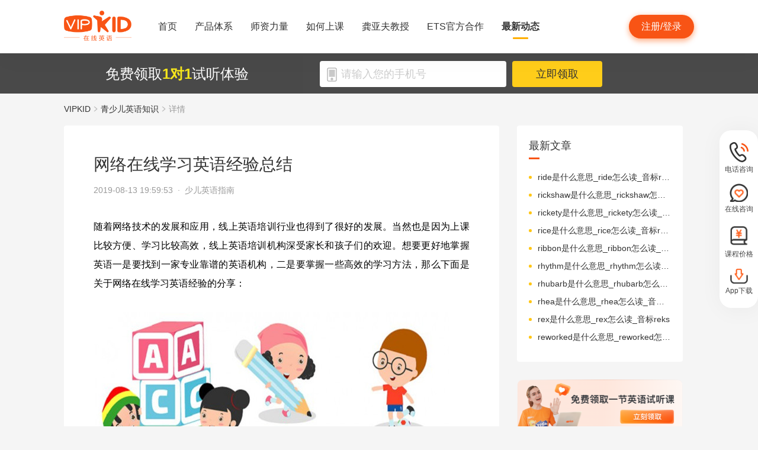

--- FILE ---
content_type: text/html; charset=utf-8
request_url: https://www.vipkid.com.cn/posts/9106.html
body_size: 19031
content:
<!DOCTYPE html><html lang="zh-CN"><head><meta http-equiv="content-type" content="text/html;charset=utf-8"><meta name="viewport" content="width=device-width,minimum-scale=1,maximum-scale=1,user-scalable=no,initial-scale=1"><meta http-equiv="X-UA-Compatible" content="ie=edge"><meta name="mobile-agent" content="format=html5;url=https://mobile.vipkid.com.cn/posts/9106.html"><meta name="keywords" content="网络在线学习英语经验总结"><meta name="description" content="随着网络技术的发展和应用，线上英语培训行业也得到了很好的发展。当然也是因为上课比较方便、学习比较高效，线上英语培训机构深受家长和孩子们的欢迎。"><title>网络在线学习英语经验总结 - VIPKID在线青少儿英语</title><link href="//fe-static.vipkid.com.cn/img/shortcut_icon/logo-5c17ed795c.gif" type="image/x-icon" rel="shortcut icon"><link rel="alternate" media="only screen and (max-width: 640px)" href="https://mobile.vipkid.com.cn/posts/9106.html"><link rel="stylesheet" href="//s.vipkidstatic.com/fe-static/parent/panda/web/home/css/home_4361d830.css"><script src="https://msite.baidu.com/sdk/c.js?appid=1618169318228569"></script><script>var _hmt = _hmt || [];
    (function () {
      var hm = document.createElement("script");
      hm.src = "https://hm.baidu.com/hm.js?d1fa96110dac1259f308dc2a4ee70e03";
      var s = document.getElementsByTagName("script")[0];
      s.parentNode.insertBefore(hm, s);
    })();</script><link rel="icon" href="//s.vipkidstatic.com/fe-static/phoebe-seo/logo.gif"><link href="//s.vipkidstatic.com/fe-static/phoebe-seo/assets/seo/css/seo-pc-detail-7d64db6b7f4da91caf4a.min.css" rel="stylesheet"><script>window.__INITIAL_STATE__ = '[base64]'</script></head><body><div data-server-rendered="true" class="wrapper" id="app"><div class="header-box"><div id="headerEmpty" class="header-empty"></div><div id="headerInfoPc" class="header-info-pc header-box-fixed"><div class="header-info clearfix width-visual margin-auto"><div class="vipkid fl"><a href="/"><img src="//s.vipkidstatic.com/fe-static/phoebe-seo/assets/seo/img/newLogo-07b5efa7.png" alt="VIPKID在线少儿英语"></a></div><ul class="banner clearfix fl"><li class="toggle sy"><a href="/web/home"><span>首页</span><i></i></a></li><li class="toggle classSystem kctx"><a href="/web/advantage"><span>产品体系</span><i></i></a><div class="menu-box"><a href="/web/ai" class="zxai">VIPKID AI语言思维</a><a href="/web/culture" class="whsy">VIPKID 双语文化素养</a><a href="/web/bigstar" class="dkyy">VIPKID 大咖成人英语</a><a href="https://www.bobbyen.com/" class="bbxq">VIPKID 波比星球启蒙</a><a href="/web/internationaleducation" class="internationaleducation">VIPKID 国际教育</a></div></li><li class="toggle szll"><a href="/web/teacher"><span>师资力量</span><i></i></a></li><li class="toggle rhsk"><a href="/web/step"><span>如何上课</span><i></i></a></li><li class="toggle professor"><a href="/web/professor"><span>龚亚夫教授</span><i></i></a></li><li class="toggle ets"><a href="/web/ets"><span>ETS官方合作</span><i></i></a></li><li class="toggle zxdt active"><a href="/web/aboutus"><span>最新动态</span><i></i></a></li></ul><div class="login-apply fr"><div id="registerHeaderBtn" class="apply">注册/登录</div></div></div></div><div class="header-info-ipad"><div id="navBoxIpad" class="header-top clearfix"><div id="navBtn" class="nav-btn fl"><i></i><i></i><i></i></div><div class="vipkid fl"><a href="/"><img src="//s.vipkidstatic.com/fe-static/phoebe-seo/assets/seo/img/newLogo-07b5efa7.png" alt="VIPKID在线少儿英语"></a></div><div class="login-apply fr"><div id="padRegisterHeaderBtn" class="apply">注册/登录</div></div></div><div id="navLiderLeft" class="header-left"><ul class="banner"><li class="toggle sy active"><a href="/"><span>首页</span><i></i></a></li><li class="toggle classSystem kctx"><a href="/web/advantage"><span>产品体系</span><i></i></a><div class="menu-box"><a href="/web/ai" class="zxai">VIPKID AI语言思维</a><a href="/web/culture" class="whsy">VIPKID 双语文化素养</a><a href="/web/bigstar" class="dkyy">VIPKID 大咖成人英语</a><a href="https://www.bobbyen.com/" class="bbxq">VIPKID 波比星球启蒙</a><a href="/web/internationaleducation" class="internationaleducation">VIPKID 国际教育</a></div></li><li class="toggle szll"><a href="/web/teacher"><span>师资力量</span><i></i></a></li><li class="toggle rhsk"><a href="/web/step"><span>如何上课</span><i></i></a></li><li class="toggle professor"><a href="/web/professor"><span>龚亚夫教授</span><i></i></a></li><li class="toggle ets"><a href="/web/ets"><span>ETS官方合作</span><i></i></a></li><li class="toggle zxdt"><a href="/web/aboutus"><span>最新动态</span><i></i></a></li></ul></div></div></div><div id="sectionBottomSeo" class="section-bottom header-login-wrapper active"><div class="bottom-con clearfix width-visual"><p class="fl">免费领取<span>1对1</span>试听体验</p><div class="register fl clearfix"><div class="box fl"><img src="[data-uri]" class="tel"><input id="js-mobile-headlogin" type="text" placeholder="请输入您的手机号" maxlength="11" value="" class="registerAuditions"><!----></div><div class="btn fl registered-auditions-bottom">立即领取</div></div></div></div><div class="breadcrumb"><span><!----><a href="//www.vipkid.com.cn">VIPKID</a></span><span><img src="//s.vipkidstatic.com/fe-static/phoebe-seo/assets/seo/img/icon-a26534a7.png" class="breadcrumb__icon"><a href="/posts/list/1.html">青少儿英语知识</a></span><span><img src="//s.vipkidstatic.com/fe-static/phoebe-seo/assets/seo/img/icon-a26534a7.png" class="breadcrumb__icon"><span>详情</span></span></div><div id="second-popup-con" class="teacher-wechat-popup-con" style="display:none;"><div class="teacher-wechat-mask"></div> <div id="teacher-wechat-window-assistant" class="teacher-wechat-window"><div class="teacher-wechat-header"><div class="teacher-wechat-title">
        添加助教老师微信
      </div> <div class="teacher-wechat-subtitle">
        请您务必添加以免遗漏福利礼包
      </div></div> <div class="teacher-wechat-content"><div class="teacher-wechat-qrcode"><img src="//s.vipkidstatic.com/fe-static/phoebe-seo/assets/seo/img/default-qrcode-0c2483ec.png" alt="二维码"></div> <div class="teacher-wechat-tips">
        您可获得以下福利
      </div> <div class="teacher-wechat-benefits"><div class="benefit-item"><div class="benefit-number">
            30节
          </div> <div class="benefit-desc">
            亲子外教口语课
          </div></div> <div class="benefit-item"><div class="benefit-number">
            10G
          </div> <div class="benefit-desc">
            英语电子版资料
          </div></div></div></div> <div class="teacher-wechat-btn">
      确认
    </div></div> <div id="teacher-wechat-window-assistant-lp" class="teacher-wechat-window" style="display:none;"><div class="teacher-wechat-header"><div class="teacher-wechat-title">
        添加助教老师微信
      </div> <div class="teacher-wechat-subtitle">
        请您务必添加以免遗漏福利礼包
      </div></div> <div class="teacher-wechat-content"><div class="teacher-wechat-qrcode"><img src="//s.vipkidstatic.com/fe-static/phoebe-seo/assets/seo/img/default-qrcode-lp-d27caae3.png" alt="二维码"></div> <div class="teacher-wechat-tips">
        您可获得以下福利
      </div> <div class="teacher-wechat-benefits"><div class="benefit-item"><div class="benefit-number">
            30节
          </div> <div class="benefit-desc">
            亲子外教口语课
          </div></div> <div class="benefit-item"><div class="benefit-number">
            10G
          </div> <div class="benefit-desc">
            英语电子版资料
          </div></div></div></div> <div class="teacher-wechat-btn">
      确认
    </div></div> <div id="teacher-wechat-window-director" class="teacher-wechat-window" style="display:none;"><div class="teacher-wechat-header"><div class="teacher-wechat-title">
        添加班主任老师微信
      </div></div> <div class="teacher-wechat-content"><div class="teacher-wechat-qrcode"><img id="qrcode-img" src="//s.vipkidstatic.com/fe-static/phoebe-seo/assets/seo/img/default-qrcode-lp-d27caae3.png" alt="二维码"></div> <div class="teacher-wechat-tips-lp">
        立即微信扫码添加
      </div> <div class="teacher-wechat-benefits-lp"><div class="benefit-item"><div class="benefit-number-lp">
            及时了解孩子
          </div> <div class="benefit-desc-lp">
            学情报告
          </div></div> <div class="benefit-item"><div class="benefit-number-lp">
            及时解答各种
          </div> <div class="benefit-desc-lp">
            疑难问题
          </div></div></div></div> <div class="teacher-wechat-btn">
      确认
    </div></div></div><div class="content-wrapper"><div class="content"><div class="article"><h1 title="网络在线学习英语经验总结" class="title">网络在线学习英语经验总结</h1><div class="sub_title">2019-08-13 19:59:53&nbsp;&nbsp;·&nbsp;&nbsp;<span>少儿英语指南</span></div><div id="js_article" class="rich_media"><div class="rich_media_inner"><div id="page-content" class="rich_media_area_primary"><div class="rich_media_area_primary_inner"><div id="img-content"><h2 id="activity-name" class="rich_media_title">网络在线学习英语经验总结</h2><div id="js_content" class="rich_media_content"><p class="ql-align-justify"><span style="color: rgb(0, 0, 0);">随着网络技术的发展和应用，线上英语培训行业也得到了很好的发展。当然也是因为上课比较方便、学习比较高效，线上英语培训机构深受家长和孩子们的欢迎。想要更好地掌握英语一是要找到一家专业靠谱的英语机构，二是要掌握一些高效的学习方法，那么下面是关于网络在线学习英语经验的分享：</span></p><p class="ql-align-justify"><br></p><p class="ql-align-center"><span style="color: rgb(0, 0, 0);"><img src="https://img.vipkidstatic.com/ug/img/de168a7d02934feca3bfd79d1005137b1565681710.jpeg"></span></p><p class="ql-align-justify"><br></p><p class="ql-align-justify"><span style="color: rgb(0, 0, 0);">网络在线学习英语经验第一点、课前做好预习</span></p><p class="ql-align-justify"><span style="color: rgb(0, 0, 0);">其实就和在学校上课是一样的，一定要做好课前的功课预习。一是让自己了解一下本节课的讲课内容，二是要明确自己有哪些地方是不会的，那么就可以标记下来，带着这些疑问去听课，这样学习的针对性也会更强。再就是因为线上英语课程是通过网络视频的方式实现的，所以提前检查好网络是否畅通，以及音响或者是耳机设备是否正常，当然也要准备一个安静的学习环境。</span></p><p class="ql-align-justify"><br></p><p class="ql-align-justify"><span style="color: rgb(0, 0, 0);">网络在线学习英语经验第二点、课上专心听讲</span></p><p class="ql-align-justify"><span style="color: rgb(0, 0, 0);">大家应该都会发现那些学习成绩好的孩子，他们在上课的时候都是非常认真的，专心听课是一种习惯更是一种能力。在上课的时候要紧跟着老师的思路走，对于老师提出来的问题也要积极思考并且回答，这样老师才能知道你的学习情况到底怎么样。当然也要做好课堂笔记，一是帮助自己加深印象二是方便日后的复习。</span></p><p class="ql-align-justify"><br></p><p class="ql-align-justify"><span style="color: rgb(0, 0, 0);">网络在线学习英语经验第三点、及时完成课后作业</span></p><p class="ql-align-justify"><span style="color: rgb(0, 0, 0);">课后作业是对学习效果的一种检测，所以一定重视课后的英语作业。看看自己到底掌握的怎么样，这样才能更加有效的提升学习英语的效率。当然也要及时的复习，因为人的记忆都是有一条遗忘曲线的，学习完的那段时间遗忘的是最快的，所以及时复习才能掌握的更加牢固。</span></p><p><br></p><p class="ql-align-justify">网络在线学习英语经验最后一点就是不停的复习，要想学习的英语知识更加牢固地存在于自己的脑海中，那么肯定是要加强复习的。</p></div></div></div></div></div></div></div><div class="seo-box"><!----><div class="previous"><span>上一篇</span><a href="/posts/9107.html" title="网上怎么学习英语比较有效？" class="link">网上怎么学习英语比较有效？</a></div><div class="next"><span>下一篇</span><a href="/posts/9105.html" title="培训在线英语机构：英语学习的四个阶段" class="link">培训在线英语机构：英语学习的四个阶段</a></div></div><div class="seo-box"><h2>版权声明</h2><p>本站提供的网络服务中包含的任何文本、图片、图形、音视频等原创性内容和资料均受版权、商标或其他法律的保护，未经相关权利人同意，任何人不得在任何媒体直接或间接予以发布、播放、通过信息网络传播、改编、汇编、出于播放或发布目的改写或复制发行或者用于任何商业目的。</p><p>同时本站尊重原创，支持版权保护，承诺积极打击版权侵权行为。</p><p>若您认为本网站所提供的任何内容侵犯了您的版权或其他权利，请与本站联系，本站将予以删除等处理。侵权投诉通道：IP@vipkid.com.cn ，请您在投诉邮件中写明如下信息：</p><p>（1）被诉侵权的内容或文章的链接；</p><p>（2）您对该等内容或文章享有版权的证明资料；</p><p>（3）您的联系方式。我站会在接受到您的通知邮件后十四个工作日予以答复和处理。</p></div><div class="seo-box"><h2>相关推荐</h2><ul class="seo-list"><li><a href="/posts/9107.html" title="网上怎么学习英语比较有效？">网上怎么学习英语比较有效？</a></li><li><a href="/posts/9108.html" title="小学英语网上学习方法指导">小学英语网上学习方法指导</a></li><li><a href="/posts/9109.html" title="英语在线培训机构好的记忆方法分享">英语在线培训机构好的记忆方法分享</a></li><li><a href="/posts/9110.html" title="在线哪里学英语口语好？">在线哪里学英语口语好？</a></li><li><a href="/posts/9111.html" title="在线外语学习机构：小学英语学习方法分享">在线外语学习机构：小学英语学习方法分享</a></li><li><a href="/posts/9105.html" title="培训在线英语机构：英语学习的四个阶段">培训在线英语机构：英语学习的四个阶段</a></li><li><a href="/posts/9104.html" title="免费在线学习英语方法之如何提高阅读能力">免费在线学习英语方法之如何提高阅读能力</a></li><li><a href="/posts/9103.html" title="在线英语课程怎么样学习效果更佳？">在线英语课程怎么样学习效果更佳？</a></li><li><a href="/posts/9102.html" title="在线学习英语哪个好？">在线学习英语哪个好？</a></li><li><a href="/posts/9101.html" title="英语在线教育哪家好？">英语在线教育哪家好？</a></li></ul></div></div><div class="aside"><div class="aside-list"><h2>最新文章</h2><ul class="column-1"><li><a href="/posts/25674.html" title="ride是什么意思_ride怎么读_音标raɪd">ride是什么意思_ride怎么读_音标raɪd</a></li><li><a href="/posts/25673.html" title="rickshaw是什么意思_rickshaw怎么读_音标ˈrɪkʃɔ-">rickshaw是什么意思_rickshaw怎么读_音标ˈrɪkʃɔ-</a></li><li><a href="/posts/25672.html" title="rickety是什么意思_rickety怎么读_音标ˈrɪkətɪ">rickety是什么意思_rickety怎么读_音标ˈrɪkətɪ</a></li><li><a href="/posts/25671.html" title="rice是什么意思_rice怎么读_音标raɪs">rice是什么意思_rice怎么读_音标raɪs</a></li><li><a href="/posts/25670.html" title="ribbon是什么意思_ribbon怎么读_音标'rɪbən">ribbon是什么意思_ribbon怎么读_音标'rɪbən</a></li><li><a href="/posts/25669.html" title="rhythm是什么意思_rhythm怎么读_音标ˈrɪðəm">rhythm是什么意思_rhythm怎么读_音标ˈrɪðəm</a></li><li><a href="/posts/25668.html" title="rhubarb是什么意思_rhubarb怎么读_音标ˈru-bɑ-b">rhubarb是什么意思_rhubarb怎么读_音标ˈru-bɑ-b</a></li><li><a href="/posts/25667.html" title="rhea是什么意思_rhea怎么读_音标'ri-ə">rhea是什么意思_rhea怎么读_音标'ri-ə</a></li><li><a href="/posts/25666.html" title="rex是什么意思_rex怎么读_音标reks">rex是什么意思_rex怎么读_音标reks</a></li><li><a href="/posts/25665.html" title="reworked是什么意思_reworked怎么读_音标ri-ˈwɜ-kt">reworked是什么意思_reworked怎么读_音标ri-ˈwɜ-kt</a></li></ul></div><img src="//s.vipkidstatic.com/fe-static/phoebe-seo/assets/seo/img/rightRegister-fea2e08c.png" alt="免费领取试听课" class="register-banner" data-v-6c962952=""><div class="aside-list"><h2>热门文章</h2><ul class="column-1"><li><a href="/posts/13651.html" title="少儿英语启蒙：从简单日常对话开始">少儿英语启蒙：从简单日常对话开始</a></li><li><a href="/posts/14586.html" title="对教学平台的英语动画片观赏？">对教学平台的英语动画片观赏？</a></li><li><a href="/posts/14606.html" title="儿童英语词汇记忆的有效策略？">儿童英语词汇记忆的有效策略？</a></li><li><a href="/posts/14519.html" title="创建个人词汇卡片来帮助记忆？">创建个人词汇卡片来帮助记忆？</a></li><li><a href="/posts/15027.html" title="VIPKID 批改如何助力写作质变？">VIPKID 批改如何助力写作质变？</a></li><li><a href="/posts/15094.html" title="VIPKID 如何科学讲解英语从句？">VIPKID 如何科学讲解英语从句？</a></li><li><a href="/posts/15114.html" title="VIPKID 如何培养孩子紧急英语能力？">VIPKID 如何培养孩子紧急英语能力？</a></li><li><a href="/posts/15165.html" title="VIPKID 如何通过餐厅点餐教学提升少儿英语应用能力？">VIPKID 如何通过餐厅点餐教学提升少儿英语应用能力？</a></li><li><a href="/posts/15192.html" title="VIPKID 如何用酒店场景革新英语教学？">VIPKID 如何用酒店场景革新英语教学？</a></li><li><a href="/posts/15219.html" title="VIPKID 如何用英语日记培养国际化人才？">VIPKID 如何用英语日记培养国际化人才？</a></li></ul></div><div class="aside-list"><h2>精选文章</h2><ul class="column-1"><li><a href="/posts/25417.html" title="pretence是什么意思_pretence怎么读_音标prɪˈtens">pretence是什么意思_pretence怎么读_音标prɪˈtens</a></li><li><a href="/posts/4419.html" title="《学会让自己快乐》绘本简介">《学会让自己快乐》绘本简介</a></li><li><a href="/posts/1688.html" title="英语怎么快速记忆 英语快速记忆方法有哪些">英语怎么快速记忆 英语快速记忆方法有哪些</a></li><li><a href="/posts/2585.html" title="《最美的微笑》绘本简介">《最美的微笑》绘本简介</a></li><li><a href="/posts/19943.html" title="diametrically是什么意思_diametrically怎么读_音标ˌdaɪəˈmetrɪklɪ">diametrically是什么意思_diametrically怎么读_音标ˌdaɪəˈmetrɪklɪ</a></li><li><a href="/posts/4314.html" title="《佳佳是个服装设计师》绘本简介">《佳佳是个服装设计师》绘本简介</a></li><li><a href="/posts/3129.html" title="《图画捉迷藏》绘本简介">《图画捉迷藏》绘本简介</a></li><li><a href="/posts/17443.html" title="六年级英语阅读理解题型分析？">六年级英语阅读理解题型分析？</a></li><li><a href="/posts/10800.html" title="儿童英语如何学习">儿童英语如何学习</a></li><li><a href="/posts/5625.html" title="信息量很大：动物怎么生孩子 ？">信息量很大：动物怎么生孩子 ？</a></li></ul></div><div class="aside-list"><h2>热搜推荐</h2><ul class="column-2"><li><a href="https://www.vipkid.com." title="少儿英语">少儿英语</a></li><li><a href="https://www.vipkid.com.cn" title="少儿英语在线">少儿英语在线</a></li><li><a href="https://www.vipkid.com.cn" title="儿童在线英语">儿童在线英语</a></li><li><a href="https://www.vipkid.com.cn" title="在线少儿英语">在线少儿英语</a></li><li><a href="https://www.vipkid.com.cn/posts/1089.html" title="幼儿早教英文">幼儿早教英文</a></li><li><a href="https://www.vipkid.com.cn/posts/1156.html" title="宝宝学英语早教">宝宝学英语早教</a></li><li><a href="https://www.vipkid.com.cn/posts/1552.html" title="音标发音在线试听">音标发音在线试听</a></li><li><a href="https://www.vipkid.com.cn/posts/7886.html" title="幼儿英语兴趣班">幼儿英语兴趣班</a></li><li><a href="https://www.vipkid.com.cn/posts/8964.html" title="外教英语一对一">外教英语一对一</a></li><li><a href="https://www.vipkid.com.cn/posts/8766.html" title="儿童英语哪个好">儿童英语哪个好</a></li></ul></div></div></div><div class="right-fixed-wrapper" data-v-7f434e1c=""><ul class="right-fixed-list" data-v-7f434e1c=""><li class="right-fixed-item" data-v-7f434e1c=""><img src="//s.vipkidstatic.com/fe-static/phoebe-seo/assets/seo/img/tel-7f5c7e21.png" class="right-fixed-icon" data-v-7f434e1c=""><span class="right-fixed-label" data-v-7f434e1c="">电话咨询</span><div class="right-fixed-tips" data-v-7f434e1c=""><div class="right-fixed-tips-text" data-v-7f434e1c="">客服热线：95175100</div><img src="//s.vipkidstatic.com/fe-static/phoebe-seo/assets/seo/img/arrow02-54766d45.png" class="right-fixed-arrow" data-v-7f434e1c=""></div></li><li class="right-fixed-item" data-v-7f434e1c=""><img src="//s.vipkidstatic.com/fe-static/phoebe-seo/assets/seo/img/xinxi-f5d9ec85.png" class="right-fixed-icon" data-v-7f434e1c=""><span class="right-fixed-label" data-v-7f434e1c="">在线咨询</span><div class="right-fixed-qrcode" data-v-7f434e1c=""><img src="https://dl.vipkidstatic.com/prt/static/common/1724321262714/zaixianzixun.png" class="right-fixed-qrcode-img" data-v-7f434e1c=""><img src="//s.vipkidstatic.com/fe-static/phoebe-seo/assets/seo/img/arrow01-8cfe0221.png" class="right-fixed-arrow" data-v-7f434e1c=""></div></li><li class="right-fixed-item" data-v-7f434e1c=""><img src="https://dl.vipkidstatic.com/prt/static/common/1724321038383/price-icon.png" class="right-fixed-icon" data-v-7f434e1c=""><span class="right-fixed-label" data-v-7f434e1c="">课程价格</span><div class="right-fixed-qrcode" data-v-7f434e1c=""><img src="https://dl.vipkidstatic.com/prt/static/common/1724312334443/qywx.png" class="right-fixed-qrcode-img" data-v-7f434e1c=""><img src="//s.vipkidstatic.com/fe-static/phoebe-seo/assets/seo/img/arrow01-8cfe0221.png" class="right-fixed-arrow" data-v-7f434e1c=""></div></li><li class="right-fixed-item" data-v-7f434e1c=""><img src="//s.vipkidstatic.com/fe-static/phoebe-seo/assets/seo/img/download-ab3a4e61.png" class="right-fixed-icon" data-v-7f434e1c=""><span class="right-fixed-label" data-v-7f434e1c="">App下载</span></li></ul></div><div id="goBackBtn" class="scroll-top-fixed-img" style="display:none;"><div class="back"><img src="[data-uri]" alt=""></div></div><!----><div class="footer" data-v-c32a6b6e=""><div class="footer-info clearfix width-visual" data-v-c32a6b6e=""><ul class="authentication fl" data-v-c32a6b6e=""><li data-v-c32a6b6e=""><a href="http://www.itrust.org.cn/Home/Index/wx_certifi/wm/1805016993" data-v-c32a6b6e=""><img src="//s.vipkidstatic.com/fe-static/parent/panda/web/plugs/footer/img/renzheng_d14867a5.png" data-v-c32a6b6e=""></a></li><li data-v-c32a6b6e=""><a href="http://www.315online.com.cn/member/315150028.html" data-v-c32a6b6e=""><img src="//s.vipkidstatic.com/fe-static/parent/panda/web/plugs/footer/img/jiaoyi_df96bb77.png" data-v-c32a6b6e=""></a></li><li data-v-c32a6b6e=""><a href="javascript:;" data-v-c32a6b6e=""><img src="[data-uri]" data-v-c32a6b6e=""></a></li><li data-v-c32a6b6e=""><a href="/inforcertification" data-v-c32a6b6e=""><img src="[data-uri]" data-v-c32a6b6e=""></a></li></ul><div class="copyright fl color-main" data-v-c32a6b6e=""><p class="copy" data-v-c32a6b6e=""><span data-v-c32a6b6e="">© VIPKID 京ICP证 150842号</span><a href="http://www.beian.gov.cn/portal/registerSystemInfo?recordcode=11010502037381" target="_blank" data-v-c32a6b6e=""><img src="https://image.vipkid.com.cn/market/file/1539606525093-policeEmblem.png" class="icon" data-v-c32a6b6e="">京公网安备 11010502037381号</a><a href="http://www.beian.miit.gov.cn" target="_blank" data-v-c32a6b6e="">京ICP备14002500号-1</a><span data-v-c32a6b6e="">北京大米科技有限公司</span></p><p class="permit" data-v-c32a6b6e=""><a href="/businesslicenseone" data-v-c32a6b6e=""><span data-v-c32a6b6e="">出版物经营许可证(京零)字第海170127号</span></a><a href="/businesslicensethree" data-v-c32a6b6e=""><span data-v-c32a6b6e="">广播电视节目制作经营许可证(京)字第08921号</span></a><a href="/businesslicensetwo" data-v-c32a6b6e=""><span class="yingye" data-v-c32a6b6e="">营业执照</span></a><a href="/web/promise?_vts=teacher" data-v-c32a6b6e=""><span class="yingye" data-v-c32a6b6e="">教师信息公示</span></a></p><p class="permit" data-v-c32a6b6e=""><span data-v-c32a6b6e="">违法和不良信息举报电话：95753</span><span data-v-c32a6b6e="">违法和不良信息/涉未成年人有害信息举报邮箱：VKreport@vipkid.com.cn</span><a href="https://www.12377.cn" target="_blank" data-v-c32a6b6e=""><span data-v-c32a6b6e="">网上有害信息举报专区</span></a><a href="/web/promise" target="_blank" data-v-c32a6b6e=""><span class="yingye" data-v-c32a6b6e="">备案内容承诺公示</span></a></p></div><div class="copyright-ipad fl color-main" data-v-c32a6b6e=""><p class="copy" data-v-c32a6b6e=""><span data-v-c32a6b6e="">© VIPKID 京ICP证 150842号</span><a href="http://www.beian.gov.cn/portal/registerSystemInfo?recordcode=11010502037381" target="_blank" data-v-c32a6b6e=""><img src="https://image.vipkid.com.cn/market/file/1539606525093-policeEmblem.png" class="icon" data-v-c32a6b6e="">京公网安备 11010502037381号</a><span data-v-c32a6b6e="">北京大米科技有限公司</span></p><p class="chuban" data-v-c32a6b6e=""><a href="/businesslicenseone" data-v-c32a6b6e=""><span data-v-c32a6b6e="">出版物经营许可证(京零)字第海170127号</span></a><span data-v-c32a6b6e="">广播电视节目制作经营许可证(京)字第08921号</span><a href="/businesslicensetwo" class="yangyelian" data-v-c32a6b6e=""><span class="yingye" data-v-c32a6b6e="">营业执照</span></a><a href="/web/promise?_vts=teacher" data-v-c32a6b6e=""><span class="yingye" data-v-c32a6b6e="">教师信息公示</span></a></p><p class="permit" data-v-c32a6b6e=""><span data-v-c32a6b6e="">违法和不良信息举报电话 95753</span><span data-v-c32a6b6e="">违法和不良信息/涉未成年人有害信息举报邮箱：VKreport@vipkid.com.cn</span><a href="https://www.12377.cn" target="_blank" data-v-c32a6b6e=""><span data-v-c32a6b6e="">网上有害信息举报专区</span></a><a href="/web/promise" target="_blank" data-v-c32a6b6e=""><span class="yingye" data-v-c32a6b6e="">备案内容承诺公示</span></a></p></div><div class="country fr" data-v-c32a6b6e=""><div class="china" data-v-c32a6b6e="">中国<img src="[data-uri]" class="china-img" data-v-c32a6b6e=""></div><div class="national-ul" data-v-c32a6b6e=""><ul data-v-c32a6b6e=""><li data-v-c32a6b6e=""><a href="https://www.vipkid.com?vk_fromcode=US" class="clearfix" data-v-c32a6b6e=""><span class="fl" data-v-c32a6b6e="">United States</span></a></li><li data-v-c32a6b6e=""><a href="https://kr.vipkid.com?vk_fromcode=KR" class="clearfix" data-v-c32a6b6e=""><span class="fl" data-v-c32a6b6e="">한국</span></a></li><li data-v-c32a6b6e=""><a href="https://vipkid.com.cn?vk_fromcode=CN" class="clearfix" data-v-c32a6b6e=""><span class="fl" data-v-c32a6b6e="">中国</span></a></li></ul></div></div></div></div></div><script>var config = { show_log: !1, name: "sa", server_url: "https://sensorsdata.vipkid.com/sa?project=misc" }; window.sensorsDataAnalytic201505 = config.name, window.sa = { _q: [], _t: 1 * new Date, para: config };</script><script src="https://dl.vipkidstatic.com/prt/static/tools/upload/YEqZKO4vgyJp0.js"></script><script>(function () {
      var bp = document.createElement('script');
      var curProtocol = window.location.protocol.split(':')[0];

      if (curProtocol === 'https') {
        bp.src = 'https://zz.bdstatic.com/linksubmit/push.js';
      }
      else {
        bp.src = 'http://push.zhanzhang.baidu.com/push.js';
      }
      var s = document.getElementsByTagName("script")[0];
      s.parentNode.insertBefore(bp, s);
    })();</script><script src="https://dl.vipkidstatic.com/prt/static/tools/upload/BBOxxAnENYAXX.js"></script><script src="https://s.vipkidstatic.com/fe-static/parent/panda/web/common/base_6817c88e.js"></script><script src="//s.vipkidstatic.com/fe-static/parent/panda/web/step/js/step_c2c88050.js"></script><script src="https://tag.baidu.com/vcard/v.js?siteid=6881039&amp;url=https%3A%2F%2Fmobile.vipkid.com.cn%2F&amp;source=&amp;rnd=682294213&amp;hm=1" charset="utf-8"></script><script src="//hm.baidu.com/hm.js?d1fa96110dac1259f308dc2a4ee70e03"></script><script src="//s.vipkidstatic.com/fe-static/phoebe-seo/assets/seo/js/seo-pc-detail-e2798f3c5fdd46df6764.js"></script></body></html>

--- FILE ---
content_type: text/javascript
request_url: https://dl.vipkidstatic.com/prt/static/tools/upload/YEqZKO4vgyJp0.js
body_size: 23676
content:
/* eslint-disable */
!function(e,t){"function"==typeof define&&"object"==typeof define.amd&&define.amd?define(t):"object"==typeof exports&&"object"==typeof module?module.exports=t():t()}(this,function(){function app_js_bridge(){function e(e){n=e,_.isJSONString(n)&&(n=JSON.parse(n)),a&&a(n)}function t(){"object"==typeof window.SensorsData_APP_JS_Bridge&&window.SensorsData_APP_JS_Bridge.sensorsdata_call_app&&(n=SensorsData_APP_JS_Bridge.sensorsdata_call_app(),_.isJSONString(n)&&(n=JSON.parse(n)))}function r(){if(/iPad|iPhone|iPod/.test(navigator.userAgent)&&!window.MSStream){var e=document.createElement("iframe");e.setAttribute("src","sensorsanalytics://getAppInfo"),document.documentElement.appendChild(e),e.parentNode.removeChild(e),e=null}}var n=null,a=null;window.sensorsdata_app_js_bridge_call_js=function(t){e(t)},sd.getAppStatus=function(e){return r(),t(),e?void(null===n?a=e:e(n)):n}}try{var sd=window.sensorsDataAnalytic201505,has_declare;if(sd?(sd=window[sd],has_declare=!0):(sd={},has_declare=!1),"function"!=typeof sd&&"object"!=typeof sd||sd.has_load_sdk)return!1;sd._t=sd._t||1*new Date,sd.has_load_sdk=!0,"object"!=typeof JSON&&(JSON={}),function(){"use strict";function f(e){return 10>e?"0"+e:e}function this_value(){return this.valueOf()}function quote(e){return rx_escapable.lastIndex=0,rx_escapable.test(e)?'"'+e.replace(rx_escapable,function(e){var t=meta[e];return"string"==typeof t?t:"\\u"+("0000"+e.charCodeAt(0).toString(16)).slice(-4)})+'"':'"'+e+'"'}function str(e,t){var r,n,a,i,o,s=gap,c=t[e];switch(c&&"object"==typeof c&&"function"==typeof c.toJSON&&(c=c.toJSON(e)),"function"==typeof rep&&(c=rep.call(t,e,c)),typeof c){case"string":return quote(c);case"number":return isFinite(c)?String(c):"null";case"boolean":case"null":return String(c);case"object":if(!c)return"null";if(gap+=indent,o=[],"[object Array]"===Object.prototype.toString.apply(c)){for(i=c.length,r=0;i>r;r+=1)o[r]=str(r,c)||"null";return a=0===o.length?"[]":gap?"[\n"+gap+o.join(",\n"+gap)+"\n"+s+"]":"["+o.join(",")+"]",gap=s,a}if(rep&&"object"==typeof rep)for(i=rep.length,r=0;i>r;r+=1)"string"==typeof rep[r]&&(n=rep[r],a=str(n,c),a&&o.push(quote(n)+(gap?": ":":")+a));else for(n in c)Object.prototype.hasOwnProperty.call(c,n)&&(a=str(n,c),a&&o.push(quote(n)+(gap?": ":":")+a));return a=0===o.length?"{}":gap?"{\n"+gap+o.join(",\n"+gap)+"\n"+s+"}":"{"+o.join(",")+"}",gap=s,a}}var rx_one=/^[\],:{}\s]*$/,rx_two=/\\(?:["\\\/bfnrt]|u[0-9a-fA-F]{4})/g,rx_three=/"[^"\\\n\r]*"|true|false|null|-?\d+(?:\.\d*)?(?:[eE][+\-]?\d+)?/g,rx_four=/(?:^|:|,)(?:\s*\[)+/g,rx_escapable=/[\\\"\u0000-\u001f\u007f-\u009f\u00ad\u0600-\u0604\u070f\u17b4\u17b5\u200c-\u200f\u2028-\u202f\u2060-\u206f\ufeff\ufff0-\uffff]/g,rx_dangerous=/[\u0000\u00ad\u0600-\u0604\u070f\u17b4\u17b5\u200c-\u200f\u2028-\u202f\u2060-\u206f\ufeff\ufff0-\uffff]/g;"function"!=typeof Date.prototype.toJSON&&(Date.prototype.toJSON=function(){return isFinite(this.valueOf())?this.getUTCFullYear()+"-"+f(this.getUTCMonth()+1)+"-"+f(this.getUTCDate())+"T"+f(this.getUTCHours())+":"+f(this.getUTCMinutes())+":"+f(this.getUTCSeconds())+"Z":null},Boolean.prototype.toJSON=this_value,Number.prototype.toJSON=this_value,String.prototype.toJSON=this_value);var gap,indent,meta,rep;"function"!=typeof JSON.stringify&&(meta={"\b":"\\b","	":"\\t","\n":"\\n","\f":"\\f","\r":"\\r",'"':'\\"',"\\":"\\\\"},JSON.stringify=function(e,t,r){var n;if(gap="",indent="","number"==typeof r)for(n=0;r>n;n+=1)indent+=" ";else"string"==typeof r&&(indent=r);if(rep=t,t&&"function"!=typeof t&&("object"!=typeof t||"number"!=typeof t.length))throw new Error("JSON.stringify");return str("",{"":e})}),"function"!=typeof JSON.parse&&(JSON.parse=function(text,reviver){function walk(e,t){var r,n,a=e[t];if(a&&"object"==typeof a)for(r in a)Object.prototype.hasOwnProperty.call(a,r)&&(n=walk(a,r),void 0!==n?a[r]=n:delete a[r]);return reviver.call(e,t,a)}var j;if(text=String(text),rx_dangerous.lastIndex=0,rx_dangerous.test(text)&&(text=text.replace(rx_dangerous,function(e){return"\\u"+("0000"+e.charCodeAt(0).toString(16)).slice(-4)})),rx_one.test(text.replace(rx_two,"@").replace(rx_three,"]").replace(rx_four,"")))return j=eval("("+text+")"),"function"==typeof reviver?walk({"":j},""):j;throw new SyntaxError("JSON.parse")})}();var _=sd._={};sd.para_default={name:"sa",max_referrer_string_length:200,max_string_length:500,cross_subdomain:!0,show_log:!0,debug_mode:!1,debug_mode_upload:!1,session_time:0,use_client_time:!1,source_channel:[],vtrack_ignore:{},auto_init:!0,is_single_page:!1,is_trackLink:!0,source_type_config:{utm:null,search:null,social:null},is_track_device_id:!1,use_app_track:!1},sd.initPara=function(e){sd.para=e||sd.para||{};var t;for(t in sd.para_default)void 0===sd.para[t]&&(sd.para[t]=sd.para_default[t]);if("object"==typeof sd.para.server_url&&sd.para.server_url.length)for(t=0;t<sd.para.server_url.length;t++)/sa\.gif[^\/]*$/.test(sd.para.server_url[t])||(sd.para.server_url[t]=sd.para.server_url[t].replace(/\/sa$/,"/sa.gif").replace(/(\/sa)(\?[^\/]+)$/,"/sa.gif$2"));/sa\.gif[^\/]*$/.test(sd.para.server_url)||(sd.para.server_url=sd.para.server_url.replace(/\/sa$/,"/sa.gif").replace(/(\/sa)(\?[^\/]+)$/,"/sa.gif$2")),sd.para.debug_mode_url=sd.para.debug_mode_url||sd.para.server_url.replace("sa.gif","debug"),sd.para.noCache===!0?sd.para.noCache="?"+(new Date).getTime():sd.para.noCache=""};var ArrayProto=Array.prototype,FuncProto=Function.prototype,ObjProto=Object.prototype,slice=ArrayProto.slice,toString=ObjProto.toString,hasOwnProperty=ObjProto.hasOwnProperty,LIB_VERSION="1.7.20";sd.lib_version=LIB_VERSION;var error_msg=[],is_first_visitor=!1,just_test_distinctid=0,just_test_distinctid_2=0,just_test_distinctid_detail=0,just_test_distinctid_detail2=0,source_channel_standard="utm_source utm_medium utm_campaign utm_content utm_term",logger="object"==typeof logger?logger:{};logger.info=function(){if(!sd.para.show_log)return!1;if("object"==typeof console&&console.log)try{return console.log.apply(console,arguments)}catch(e){console.log(arguments[0])}},function(){var e=(FuncProto.bind,ArrayProto.forEach),t=ArrayProto.indexOf,r=Array.isArray,n={},a=_.each=function(t,r,a){if(null==t)return!1;if(e&&t.forEach===e)t.forEach(r,a);else if(t.length===+t.length){for(var i=0,o=t.length;o>i;i++)if(i in t&&r.call(a,t[i],i,t)===n)return!1}else for(var s in t)if(hasOwnProperty.call(t,s)&&r.call(a,t[s],s,t)===n)return!1};_.logger=logger,_.extend=function(e){return a(slice.call(arguments,1),function(t){for(var r in t)void 0!==t[r]&&(e[r]=t[r])}),e},_.extend2Lev=function(e){return a(slice.call(arguments,1),function(t){for(var r in t)void 0!==t[r]&&(_.isObject(t[r])&&_.isObject(e[r])?_.extend(e[r],t[r]):e[r]=t[r])}),e},_.coverExtend=function(e){return a(slice.call(arguments,1),function(t){for(var r in t)void 0!==t[r]&&void 0===e[r]&&(e[r]=t[r])}),e},_.isArray=r||function(e){return"[object Array]"===toString.call(e)},_.isFunction=function(e){if(!e)return!1;try{return/^\s*\bfunction\b/.test(e)}catch(t){return!1}},_.isArguments=function(e){return!(!e||!hasOwnProperty.call(e,"callee"))},_.toArray=function(e){return e?e.toArray?e.toArray():_.isArray(e)?slice.call(e):_.isArguments(e)?slice.call(e):_.values(e):[]},_.values=function(e){var t=[];return null==e?t:(a(e,function(e){t[t.length]=e}),t)},_.include=function(e,r){var i=!1;return null==e?i:t&&e.indexOf===t?-1!=e.indexOf(r):(a(e,function(e){return i||(i=e===r)?n:void 0}),i)}}(),_.inherit=function(e,t){return e.prototype=new t,e.prototype.constructor=e,e.superclass=t.prototype,e},_.trim=function(e){return e.replace(/^[\s\uFEFF\xA0]+|[\s\uFEFF\xA0]+$/g,"")},_.isObject=function(e){return"[object Object]"==toString.call(e)&&null!=e},_.isEmptyObject=function(e){if(_.isObject(e)){for(var t in e)if(hasOwnProperty.call(e,t))return!1;return!0}return!1},_.isUndefined=function(e){return void 0===e},_.isString=function(e){return"[object String]"==toString.call(e)},_.isDate=function(e){return"[object Date]"==toString.call(e)},_.isBoolean=function(e){return"[object Boolean]"==toString.call(e)},_.isNumber=function(e){return"[object Number]"==toString.call(e)&&/[\d\.]+/.test(String(e))},_.isElement=function(e){return!(!e||1!==e.nodeType)},_.isJSONString=function(e){try{JSON.parse(e)}catch(t){return!1}return!0},_.decodeURIComponent=function(e){var t="";try{t=decodeURIComponent(e)}catch(r){t=e}return t},_.encodeDates=function(e){return _.each(e,function(t,r){_.isDate(t)?e[r]=_.formatDate(t):_.isObject(t)&&(e[r]=_.encodeDates(t))}),e},_.hashCode=function(e){var t=0;if(0==e.length)return t;for(i=0;i<e.length;i++)char=e.charCodeAt(i),t=(t<<5)-t+char,t&=t;return t},_.formatDate=function(e){function t(e){return 10>e?"0"+e:e}return e.getFullYear()+"-"+t(e.getMonth()+1)+"-"+t(e.getDate())+" "+t(e.getHours())+":"+t(e.getMinutes())+":"+t(e.getSeconds())+"."+t(e.getMilliseconds())},_.searchObjDate=function(e){_.isObject(e)&&_.each(e,function(t,r){_.isObject(t)?_.searchObjDate(e[r]):_.isDate(t)&&(e[r]=_.formatDate(t))})},_.formatString=function(e){return e.length>sd.para.max_string_length?(logger.info("字符串长度超过限制，已经做截取--"+e),e.slice(0,sd.para.max_string_length)):e},_.searchObjString=function(e){_.isObject(e)&&_.each(e,function(t,r){_.isObject(t)?_.searchObjString(e[r]):_.isString(t)&&(e[r]=_.formatString(t))})},_.unique=function(e){for(var t,r=[],n={},a=0;a<e.length;a++)t=e[a],t in n||(n[t]=!0,r.push(t));return r},_.strip_sa_properties=function(e){return _.isObject(e)?(_.each(e,function(t,r){if(_.isArray(t)){var n=[];_.each(t,function(e){_.isString(e)?n.push(e):logger.info("您的数据-",t,"的数组里的值必须是字符串,已经将其删除")}),0!==n.length?e[r]=n:(delete e[r],logger.info("已经删除空的数组"))}_.isString(t)||_.isNumber(t)||_.isDate(t)||_.isBoolean(t)||_.isArray(t)||(logger.info("您的数据-",t,"-格式不满足要求，我们已经将其删除"),delete e[r])}),e):e},_.strip_empty_properties=function(e){var t={};return _.each(e,function(e,r){null!=e&&(t[r]=e)}),t},_.utf8Encode=function(e){e=(e+"").replace(/\r\n/g,"\n").replace(/\r/g,"\n");var t,r,n,a="",i=0;for(t=r=0,i=e.length,n=0;i>n;n++){var o=e.charCodeAt(n),s=null;128>o?r++:s=o>127&&2048>o?String.fromCharCode(o>>6|192,63&o|128):String.fromCharCode(o>>12|224,o>>6&63|128,63&o|128),null!==s&&(r>t&&(a+=e.substring(t,r)),a+=s,t=r=n+1)}return r>t&&(a+=e.substring(t,e.length)),a},_.base64Encode=function(e){var t,r,n,a,i,o,s,c,l="ABCDEFGHIJKLMNOPQRSTUVWXYZabcdefghijklmnopqrstuvwxyz0123456789+/=",u=0,d=0,f="",p=[];if(!e)return e;e=_.utf8Encode(e);do t=e.charCodeAt(u++),r=e.charCodeAt(u++),n=e.charCodeAt(u++),c=t<<16|r<<8|n,a=c>>18&63,i=c>>12&63,o=c>>6&63,s=63&c,p[d++]=l.charAt(a)+l.charAt(i)+l.charAt(o)+l.charAt(s);while(u<e.length);switch(f=p.join(""),e.length%3){case 1:f=f.slice(0,-2)+"==";break;case 2:f=f.slice(0,-1)+"="}return f},_.UUID=function(){var e=function(){for(var e=1*new Date,t=0;e==1*new Date;)t++;return e.toString(16)+t.toString(16)},t=function(){return Math.random().toString(16).replace(".","")},r=function(e){function t(e,t){var r,n=0;for(r=0;r<t.length;r++)n|=i[r]<<8*r;return e^n}var r,n,a=navigator.userAgent,i=[],o=0;for(r=0;r<a.length;r++)n=a.charCodeAt(r),i.unshift(255&n),i.length>=4&&(o=t(o,i),i=[]);return i.length>0&&(o=t(o,i)),o.toString(16)};return function(){var n=String(screen.height*screen.width);n=n&&/\d{5,}/.test(n)?n.toString(16):String(31242*Math.random()).replace(".","").slice(0,8);var a=e()+"-"+t()+"-"+r()+"-"+n+"-"+e();return a?(just_test_distinctid_2=1,a):(just_test_distinctid_2=2,(String(Math.random())+String(Math.random())+String(Math.random())).slice(2,15))}}(),_.getQueryParam=function(e,t){t=t.replace(/[\[]/,"\\[").replace(/[\]]/,"\\]");var r="[\\?&]"+t+"=([^&#]*)",n=new RegExp(r),a=n.exec(e);return null===a||a&&"string"!=typeof a[1]&&a[1].length?"":_.decodeURIComponent(a[1]).replace(/\+/g," ")},_.urlParse=function(e){var t=function(e){this._fields={Username:4,Password:5,Port:7,Protocol:2,Host:6,Path:8,URL:0,QueryString:9,Fragment:10},this._values={},this._regex=null,this._regex=/^((\w+):\/\/)?((\w+):?(\w+)?@)?([^\/\?:]+):?(\d+)?(\/?[^\?#]+)?\??([^#]+)?#?(\w*)/,"undefined"!=typeof e&&this._parse(e)};return t.prototype.setUrl=function(e){this._parse(e)},t.prototype._initValues=function(){for(var e in this._fields)this._values[e]=""},t.prototype.getUrl=function(){var e="";return e+=this._values.Origin,e+=this._values.Port?":"+this._values.Port:"",e+=this._values.Path,e+=this._values.QueryString?"?"+this._values.QueryString:""},t.prototype._parse=function(e){this._initValues();var t=this._regex.exec(e);if(!t)throw"DPURLParser::_parse -> Invalid URL";for(var r in this._fields)"undefined"!=typeof t[this._fields[r]]&&(this._values[r]=t[this._fields[r]]);this._values.Hostname=this._values.Host.replace(/:\d+$/,""),this._values.Origin=this._values.Protocol+"://"+this._values.Hostname},new t(e)},_.draggable=function(e,t){function r(){var e=document;return null!=e.pageXOffset?{x:e.pageXOffset,y:e.pageYOffset}:{x:e.documentElement.scrollLeft,y:e.documentElement.scrollTop}}function n(t){t=t||window.event;var n=r();e.style.left=t.clientX+n.x-u+"px",e.style.top=t.clientY+n.y-d+"px",t.stopPropagation?t.stopPropagation():t.cancelBubble=!0}function a(e){e||(e=window.event),document.removeEventListener?(document.removeEventListener("mouseup",a),document.removeEventListener("mousemove",n)):document.detachEvent&&(document.detachEvent("onmouseup",a),document.detachEvent("onmousemove",n)),e.stopPropagation?e.stopPropagation():e.cancelBubble=!0}var i=r(),o=t.clientX+i.x,s=t.clientY+i.y,c=e.offsetLeft,l=e.offsetTop,u=o-c,d=s-l;document.addEventListener?(document.addEventListener("mousemove",n),document.addEventListener("mouseup",a)):document.attachEvent&&(document.attachEvent("onmousemove",n),document.attachEvent("onmouseup",a)),t.stopPropagation?t.stopPropagation():t.cancelBubble=!0,t.preventDefault?t.preventDefault():t.returnValue=!1},_.hasStandardBrowserEnviroment=function(){return window?document?navigator?screen?void 0:"screen":"navigator":"document":"window"},_.bindReady=function(e){function t(){return n?!1:(n=!0,void e())}function r(){if(!n)try{document.documentElement.doScroll("left"),t()}catch(e){setTimeout(r,10)}}var n=!1;if(document.addEventListener)document.addEventListener("DOMContentLoaded",t,!1);else if(document.attachEvent){try{var a=null!=window.frameElement}catch(i){}document.documentElement.doScroll&&!a&&r(),document.attachEvent("onreadystatechange",function(){"complete"===document.readyState&&t()})}if(window.addEventListener)window.addEventListener("load",t,!1);else if(window.attachEvent)window.attachEvent("onload",t);else{var o=window.onload;window.onload=function(){o&&o(),t()}}},_.addEvent=function(){function e(e,r,n){var a=function(a){if(a=a||t(window.event)){a.target=a.srcElement;var i,o,s=!0;return _.isFunction(n)&&(i=n(a)),o=r.call(e,a),(!1===i||!1===o)&&(s=!1),s}};return a}function t(e){return e&&(e.preventDefault=t.preventDefault,e.stopPropagation=t.stopPropagation),e}var r=function(t,r,n){if(t&&t.addEventListener)t.addEventListener(r,n,!1);else{var a="on"+r,i=t[a];t[a]=e(t,n,i)}};t.preventDefault=function(){this.returnValue=!1},t.stopPropagation=function(){this.cancelBubble=!0},r.apply(null,arguments)},_.addHashEvent=function(e){var t="pushState"in window.history?"popstate":"hashchange";_.addEvent(window,t,e)},_.cookie={get:function(e){for(var t=e+"=",r=document.cookie.split(";"),n=0;n<r.length;n++){for(var a=r[n];" "==a.charAt(0);)a=a.substring(1,a.length);if(0==a.indexOf(t))return _.decodeURIComponent(a.substring(t.length,a.length))}return null},set:function(e,t,r,n,a){n="undefined"==typeof n?sd.para.cross_subdomain:n;var i="",o="",s="";if(r=null==r?73e3:r,n){var c=_.url("domain",location.href);i=c?"; domain=."+c:""}if(0!==r){var l=new Date;"s"===String(r).slice(-1)?l.setTime(l.getTime()+1e3*Number(String(r).slice(0,-1))):l.setTime(l.getTime()+24*r*60*60*1e3),o="; expires="+l.toGMTString()}a&&(s="; secure"),document.cookie=e+"="+encodeURIComponent(t)+o+"; path=/"+i+s},remove:function(e,t){t="undefined"==typeof t?sd.para.cross_subdomain:t,_.cookie.set(e,"",-1,t)},getCookieName:function(e){var t="";return sd.para.cross_subdomain===!1?(t=_.url("sub",location.href),t="string"==typeof t&&""!==t?"sajssdk_2015_"+e+"_"+t:"sajssdk_2015_root_"+e):t="sajssdk_2015_cross_"+e,t},getNewUser:function(){var e="new_user";return null!==this.get("sensorsdata_is_new_user")||null!==this.get(this.getCookieName(e))?!0:!1}},_.getEleInfo=function(e){if(!e.target)return!1;var t=e.target,r=t.tagName.toLowerCase(),n={};if(n.$element_type=r,n.$element_name=t.getAttribute("name"),n.$element_id=t.getAttribute("id"),n.$element_class_name="string"==typeof t.className?t.className:null,n.$element_target_url=t.getAttribute("href"),t.textContent){var a=_.trim(t.textContent);a&&(a=a.replace(/[\r\n]/g," ").replace(/[ ]+/g," ").substring(0,255)),n.$element_content=a||""}return"input"!==r||"button"!==t.type&&"submit"!==t.type||(n.$element_content=t.value||""),n=_.strip_empty_properties(n),n.$url=location.href,n.$url_path=location.pathname,n.$title=document.title,n},_.localStorage={get:function(e){return window.localStorage.getItem(e)},parse:function(e){var t;try{t=JSON.parse(_.localStorage.get(e))||null}catch(r){}return t},set:function(e,t){window.localStorage.setItem(e,t)},remove:function(e){window.localStorage.removeItem(e)},isSupport:function(){var e=!0;try{var t="__sensorsdatasupport__",r="testIsSupportStorage";_.localStorage.set(t,r),_.localStorage.get(t)!==r&&(e=!1),_.localStorage.remove(t)}catch(n){e=!1}return e}},_.xhr=function(e){if(e){var t=new XMLHttpRequest;return"withCredentials"in t?t:"undefined"!=typeof XDomainRequest?new XDomainRequest:t}if(XMLHttpRequest)return new XMLHttpRequest;if(window.ActiveXObject)try{return new ActiveXObject("Msxml2.XMLHTTP")}catch(r){try{return new ActiveXObject("Microsoft.XMLHTTP")}catch(r){}}},_.ajax=function(e){function t(e){try{return JSON.parse(e)}catch(t){return{}}}var r=_.xhr(e.cors);e.type||(e.type=e.data?"POST":"GET"),e=_.extend({success:function(){},error:function(){}},e),r.onreadystatechange=function(){4==r.readyState&&(r.status>=200&&r.status<300||304==r.status?e.success(t(r.responseText)):e.error(t(r.responseText),r.status),r.onreadystatechange=null,r.onload=null)},r.open(e.type,e.url,!0);try{if(r.withCredentials=!0,_.isObject(e.header))for(var n in e.header)r.setRequestHeader(n,e.header[n]);e.data&&(r.setRequestHeader("X-Requested-With","XMLHttpRequest"),"application/json"===e.contentType?r.setRequestHeader("Content-type","application/json; charset=UTF-8"):r.setRequestHeader("Content-type","application/x-www-form-urlencoded"))}catch(a){}r.send(e.data||null)},_.url=function(){function e(){return new RegExp(/(.*?)\.?([^\.]*?)\.?(com|net|org|biz|ws|in|me|co\.uk|co|org\.uk|ltd\.uk|plc\.uk|me\.uk|edu|mil|br\.com|cn\.com|eu\.com|hu\.com|no\.com|qc\.com|sa\.com|se\.com|se\.net|us\.com|uy\.com|ac|co\.ac|gv\.ac|or\.ac|ac\.ac|af|am|as|at|ac\.at|co\.at|gv\.at|or\.at|asn\.au|com\.au|edu\.au|org\.au|net\.au|id\.au|be|ac\.be|adm\.br|adv\.br|am\.br|arq\.br|art\.br|bio\.br|cng\.br|cnt\.br|com\.br|ecn\.br|eng\.br|esp\.br|etc\.br|eti\.br|fm\.br|fot\.br|fst\.br|g12\.br|gov\.br|ind\.br|inf\.br|jor\.br|lel\.br|med\.br|mil\.br|net\.br|nom\.br|ntr\.br|odo\.br|org\.br|ppg\.br|pro\.br|psc\.br|psi\.br|rec\.br|slg\.br|tmp\.br|tur\.br|tv\.br|vet\.br|zlg\.br|br|ab\.ca|bc\.ca|mb\.ca|nb\.ca|nf\.ca|ns\.ca|nt\.ca|on\.ca|pe\.ca|qc\.ca|sk\.ca|yk\.ca|ca|cc|ac\.cn|com\.cn|edu\.cn|gov\.cn|org\.cn|bj\.cn|sh\.cn|tj\.cn|cq\.cn|he\.cn|nm\.cn|ln\.cn|jl\.cn|hl\.cn|js\.cn|zj\.cn|ah\.cn|gd\.cn|gx\.cn|hi\.cn|sc\.cn|gz\.cn|yn\.cn|xz\.cn|sn\.cn|gs\.cn|qh\.cn|nx\.cn|xj\.cn|tw\.cn|hk\.cn|mo\.cn|cn|cx|cz|de|dk|fo|com\.ec|tm\.fr|com\.fr|asso\.fr|presse\.fr|fr|gf|gs|co\.il|net\.il|ac\.il|k12\.il|gov\.il|muni\.il|ac\.in|co\.in|org\.in|ernet\.in|gov\.in|net\.in|res\.in|is|it|ac\.jp|co\.jp|go\.jp|or\.jp|ne\.jp|ac\.kr|co\.kr|go\.kr|ne\.kr|nm\.kr|or\.kr|li|lt|lu|asso\.mc|tm\.mc|com\.mm|org\.mm|net\.mm|edu\.mm|gov\.mm|ms|nl|no|nu|pl|ro|org\.ro|store\.ro|tm\.ro|firm\.ro|www\.ro|arts\.ro|rec\.ro|info\.ro|nom\.ro|nt\.ro|se|si|com\.sg|org\.sg|net\.sg|gov\.sg|sk|st|tf|ac\.th|co\.th|go\.th|mi\.th|net\.th|or\.th|tm|to|com\.tr|edu\.tr|gov\.tr|k12\.tr|net\.tr|org\.tr|com\.tw|org\.tw|net\.tw|ac\.uk|uk\.com|uk\.net|gb\.com|gb\.net|vg|sh|kz|ch|info|ua|gov|name|pro|ie|hk|com\.hk|org\.hk|net\.hk|edu\.hk|us|tk|cd|by|ad|lv|eu\.lv|bz|es|jp|cl|ag|mobi|eu|co\.nz|org\.nz|net\.nz|maori\.nz|iwi\.nz|io|la|md|sc|sg|vc|tw|travel|my|se|tv|pt|com\.pt|edu\.pt|asia|fi|com\.ve|net\.ve|fi|org\.ve|web\.ve|info\.ve|co\.ve|tel|im|gr|ru|net\.ru|org\.ru|hr|com\.hr|ly|xyz)$/)}function t(e){return _.decodeURIComponent(e.replace(/\+/g," "))}function r(e,t){var r=e.charAt(0),n=t.split(r);return r===e?n:(e=parseInt(e.substring(1),10),n[0>e?n.length+e:e-1])}function n(e,r){for(var n=e.charAt(0),a=r.split("&"),i=[],o={},s=[],c=e.substring(1),l=0,u=a.length;u>l;l++)if(i=a[l].match(/(.*?)=(.*)/),i||(i=[a[l],a[l],""]),""!==i[1].replace(/\s/g,"")){if(i[2]=t(i[2]||""),c===i[1])return i[2];s=i[1].match(/(.*)\[([0-9]+)\]/),s?(o[s[1]]=o[s[1]]||[],o[s[1]][s[2]]=i[2]):o[i[1]]=i[2]}return n===e?o:o[c]}return function(t,a){var i,o={};if("tld?"===t)return e();if(a=a||window.location.toString(),!t)return a;if(t=t.toString(),i=a.match(/^mailto:([^\/].+)/))o.protocol="mailto",o.email=i[1];else{if((i=a.match(/(.*?)\/#\!(.*)/))&&(a=i[1]+i[2]),(i=a.match(/(.*?)#(.*)/))&&(o.hash=i[2],a=i[1]),o.hash&&t.match(/^#/))return n(t,o.hash);if((i=a.match(/(.*?)\?(.*)/))&&(o.query=i[2],a=i[1]),o.query&&t.match(/^\?/))return n(t,o.query);if((i=a.match(/(.*?)\:?\/\/(.*)/))&&(o.protocol=i[1].toLowerCase(),a=i[2]),(i=a.match(/(.*?)(\/.*)/))&&(o.path=i[2],a=i[1]),o.path=(o.path||"").replace(/^([^\/])/,"/$1").replace(/\/$/,""),t.match(/^[\-0-9]+$/)&&(t=t.replace(/^([^\/])/,"/$1")),t.match(/^\//))return r(t,o.path.substring(1));if(i=r("/-1",o.path.substring(1)),i&&(i=i.match(/(.*?)\.(.*)/))&&(o.file=i[0],o.filename=i[1],o.fileext=i[2]),(i=a.match(/(.*)\:([0-9]+)$/))&&(o.port=i[2],a=i[1]),(i=a.match(/(.*?)@(.*)/))&&(o.auth=i[1],a=i[2]),o.auth&&(i=o.auth.match(/(.*)\:(.*)/),o.user=i?i[1]:o.auth,o.pass=i?i[2]:void 0),o.hostname=a.toLowerCase(),"."===t.charAt(0))return r(t,o.hostname);e()&&(i=o.hostname.match(e()),i&&(o.tld=i[3],o.domain=i[2]?i[2]+"."+i[3]:void 0,o.sub=i[1]||void 0)),o.port=o.port||("https"===o.protocol?"443":"80"),o.protocol=o.protocol||("443"===o.port?"https":"http")}return t in o?o[t]:"{}"===t?o:""}}(),_.ry=function(e){return new _.ry.init(e)},_.ry.init=function(e){this.ele=e},_.ry.init.prototype={addClass:function(e){var t=" "+this.ele.className+" ";return-1===t.indexOf(" "+e+" ")&&(this.ele.className=this.ele.className+(""===this.ele.className?"":" ")+e),this},removeClass:function(e){var t=" "+this.ele.className+" ";return-1!==t.indexOf(" "+e+" ")&&(this.ele.className=t.replace(" "+e+" "," ").slice(1,-1)),this},hasClass:function(e){var t=" "+this.ele.className+" ";return-1!==t.indexOf(" "+e+" ")?!0:!1},attr:function(e,t){return"string"==typeof e&&_.isUndefined(t)?this.ele.getAttribute(e):("string"==typeof e&&(t=String(t),this.ele.setAttribute(e,t)),this)},offset:function(){var e=this.ele.getBoundingClientRect();if(e.width||e.height){var t=this.ele.ownerDocument,r=t.documentElement;return{top:e.top+window.pageYOffset-r.clientTop,left:e.left+window.pageXOffset-r.clientLeft}}return{top:0,left:0}},getSize:function(){if(!window.getComputedStyle)return{width:this.ele.offsetWidth,height:this.ele.offsetHeight};try{var e=this.ele.getBoundingClientRect();return{width:e.width,height:e.height}}catch(t){return{width:0,height:0}}},getStyle:function(e){return this.ele.currentStyle?this.ele.currentStyle[e]:this.ele.ownerDocument.defaultView.getComputedStyle(this.ele,null).getPropertyValue(e)},wrap:function(e){var t=document.createElement(e);return this.ele.parentNode.insertBefore(t,this.ele),t.appendChild(this.ele),_.ry(t)},getCssStyle:function(e){var t=this.ele.style.getPropertyValue(e);if(t)return t;var r=getMatchedCSSRules(this.ele);if(!r||!_.isArray(r))return null;for(var n=r.length-1;n>=0;n--){var a=r[n];if(t=a.style.getPropertyValue(e))return t}}},_.querySelectorAll=function(e){if("string"!=typeof e)return logger.info("错误",e),[];try{return document.querySelectorAll(e)}catch(t){return logger.info("错误",e),[]}},_.getReferrer=function(e){var e=e||document.referrer;return"string"!=typeof e?"取值异常":(0===e.indexOf("https://www.baidu.com/")&&(e=e.split("?")[0]),e=e.slice(0,sd.para.max_referrer_string_length),"string"==typeof e?e:"")},_.getKeywordFromReferrer=function(){var e={baidu:"wd",google:"q",bing:"q",yahoo:"p",sogou:"query",so:"q"};if(!document||"string"!=typeof document.referrer)return"取值异常";if(0!==document.referrer.indexOf("http"))return"未取到值";var t=_.url("domain",document.referrer),r=_.url("?",document.referrer);for(var n in e)if(0===t.indexOf(n)&&"object"==typeof r&&r[e[n]])return r[e[n]]},_.getSourceFromReferrer=function(){function e(e,t){for(var r=0;r<e.length;r++)if(-1!==t.split("?")[0].indexOf(e[r]))return!0}var t=["www.baidu.","so.com","sogou.com","youdao.com","google.","yahoo.com/","bing.com/","ask.com/"],r=["weibo.com","renren.com","kaixin001.com","douban.com","qzone.qq.com","zhihu.com","tieba.baidu.com","weixin.qq.com"],n=document.referrer||"",a=_.info.pageProp.url;if(a){var i=a.match(/(utm_source|utm_medium|utm_campaign|utm_content|utm_term)\=[^&]+/);return i&&i[0]?"付费广告流量":e(t,n)?"自然搜索流量":e(r,n)?"社交网站流量":""===n?"直接流量":"引荐流量"}return"获取url异常"},_.info={initPage:function(){var e=_.getReferrer(),t=e?_.url("hostname",e):e,r=e?_.url("domain",e):e,n=location.href,a=n?_.url("hostname",n):n,i=n?_.url("domain",n):n;this.pageProp={referrer:e,referrer_host:t,referrer_domain:r,url:n,url_host:a,url_domain:i}},pageProp:{},campaignParams:function(){var e=source_channel_standard.split(" "),t="",r={};return _.isArray(sd.para.source_channel)&&sd.para.source_channel.length>0&&(e=e.concat(sd.para.source_channel),e=_.unique(e)),_.each(e,function(e){t=_.getQueryParam(location.href,e),t.length&&(r[e]=t)}),r},campaignParamsStandard:function(e,t){e=e||"",t=t||"";var r=_.info.campaignParams(),n={},a={};for(var i in r)-1!==(" "+source_channel_standard+" ").indexOf(" "+i+" ")?n[e+i]=r[i]:a[t+i]=r[i];return{$utms:n,otherUtms:a}},properties:function(){return{$screen_height:Number(screen.height)||0,$screen_width:Number(screen.width)||0,$lib:"js",$lib_version:String(LIB_VERSION)}},currentProps:{},register:function(e){_.extend(_.info.currentProps,e)}},sd.sendState={},sd.sendState._complete=0,sd.sendState._receive=0,sd.sendState.getSendCall=function(e,t){if(sd.is_heatmap_render_mode)return!1;if(e._nocache=(String(Math.random())+String(Math.random())+String(Math.random())).replace(/\./g,"").slice(0,15),e=JSON.stringify(e),logger.info(e),sd.para.use_app_track)if("object"==typeof SensorsData_APP_JS_Bridge&&SensorsData_APP_JS_Bridge.sensorsdata_track)SensorsData_APP_JS_Bridge.sensorsdata_track(e),"function"==typeof t&&t();else if(/sa-sdk-ios/.test(navigator.userAgent)&&!window.MSStream){var r=document.createElement("iframe");r.setAttribute("src","sensorsanalytics://trackEvent?event="+encodeURIComponent(e)),document.documentElement.appendChild(r),r.parentNode.removeChild(r),r=null,"function"==typeof t&&t()}else this.prepareServerUrl(e,t);else this.prepareServerUrl(e,t)},sd.sendState.getUrlPara=function(e,t){var r=_.base64Encode(t),n="crc="+_.hashCode(r);return-1!==e.indexOf("?")?e+"&data="+encodeURIComponent(r)+"&ext="+encodeURIComponent(n):e+"?data="+encodeURIComponent(r)+"&ext="+encodeURIComponent(n)},sd.sendState.prepareServerUrl=function(e,t){if(_.isArray(sd.para.server_url))for(var r=0;r<sd.para.server_url.length;r++)this.sendCall(this.getUrlPara(sd.para.server_url[r],e),t);else this.sendCall(this.getUrlPara(sd.para.server_url,e),t)},sd.sendState.callBack=function(e){"function"==typeof e&&e()},sd.sendState.sendCall=function(e,t){++this._receive;var r="_state"+this._receive,n=this;this[r]=document.createElement("img"),this[r].onload=function(e){n[r].onload=null,delete n[r],++n._complete,n.callBack(t)},this[r].onerror=function(e){n[r].onerror=null,delete n[r],n.callBack(t)},this[r].onabort=function(e){delete n[r],n.callBack(t)},this[r].src=e};var saNewUser={checkIsAddSign:function(e){"track"===e.type&&(_.cookie.getNewUser()?e.properties.$is_first_day=!0:e.properties.$is_first_day=!1)},is_first_visit_time:!1,checkIsFirstTime:function(e){"track"===e.type&&"$pageview"===e.event&&(this.is_first_visit_time?(e.properties.$is_first_time=!0,this.is_first_visit_time=!1):e.properties.$is_first_time=!1)},setDeviceId:function(e){var t=null,r=_.cookie.get("sensorsdata2015jssdkcross"),n={};null!=r&&_.isJSONString(r)&&(n=JSON.parse(r),n.$device_id&&(t=n.$device_id)),t=t||e,sd.para.cross_subdomain===!0?store.set("$device_id",t):(n.$device_id=t,_.cookie.set("sensorsdata2015jssdkcross",JSON.stringify(n),null,!0)),sd.para.is_track_device_id&&(_.info.currentProps.$device_id=t)},storeInitCheck:function(){if(is_first_visitor){var e=new Date,t={h:23-e.getHours(),m:59-e.getMinutes(),s:59-e.getSeconds()};_.cookie.set(_.cookie.getCookieName("new_user"),"1",3600*t.h+60*t.m+t.s+"s"),this.is_first_visit_time=!0}else _.cookie.getNewUser()||(this.checkIsAddSign=function(e){"track"===e.type&&(e.properties.$is_first_day=!1)}),this.checkIsFirstTime=function(e){"track"===e.type&&"$pageview"===e.event&&(e.properties.$is_first_time=!1)}},checkIsFirstLatest:function(){var e=_.info.pageProp.url_domain,t=_.info.pageProp.referrer_domain;e===t?store.getProps()&&store.getProps().$latest_referrer||sd.register({$latest_referrer:"取值异常",$latest_referrer_host:"取值异常"}):sd.register({$latest_referrer:_.info.pageProp.referrer,$latest_referrer_host:_.info.pageProp.referrer_host});var r=_.info.campaignParamsStandard("$latest_","_latest_"),n=r.$utms,a=r.otherUtms;_.isEmptyObject(n)||sd.register(n),_.isEmptyObject(a)||sd.register(a)}},saEvent={};saEvent.checkOption={regChecks:{regName:/^((?!^distinct_id$|^original_id$|^time$|^properties$|^id$|^first_id$|^second_id$|^users$|^events$|^event$|^user_id$|^date$|^datetime$)[a-zA-Z_$][a-zA-Z\d_$]{0,99})$/i},checkPropertiesKey:function(e){var t=this,r=!0;return _.each(e,function(e,n){t.regChecks.regName.test(n)||(r=!1)}),r},check:function(e,t){return"string"==typeof this[e]?this[this[e]](t):this[e](t)},str:function(e){return _.isString(e)?!0:(logger.info("请检查参数格式,必须是字符串"),!0)},properties:function(e){return _.strip_sa_properties(e),e?_.isObject(e)?this.checkPropertiesKey(e)?!0:(logger.info("properties里的key必须是由字符串数字_组成，且不能是系统保留字"),!0):(logger.info("properties可以没有，但有的话必须是对象"),!0):!0},propertiesMust:function(e){return _.strip_sa_properties(e),void 0===e||!_.isObject(e)||_.isEmptyObject(e)?(logger.info("properties必须是对象且有值"),!0):this.checkPropertiesKey(e)?!0:(logger.info("properties里的key必须是由字符串数字_组成，且不能是系统保留字"),!0)},event:function(e){return _.isString(e)&&this.regChecks.regName.test(e)?!0:(logger.info("请检查参数格式,必须是字符串,且eventName必须是字符串_开头,且不能是系统保留字"),!0)},test_id:"str",group_id:"str",distinct_id:function(e){return _.isString(e)&&/^.{1,255}$/.test(e)?!0:(logger.info("distinct_id必须是不能为空，且小于255位的字符串"),!1)}},saEvent.check=function(e){var t=!0;for(var r in e)if(!this.checkOption.check(r,e[r]))return!1;return t},saEvent.send=function(e,t){var r={distinct_id:store.getDistinctId(),lib:{$lib:"js",$lib_method:"code",$lib_version:String(LIB_VERSION)},properties:{}};if("string"!=typeof store.getDistinctId()||""==typeof store.getDistinctId()){var n="";switch(store.getDistinctId()){case null:n="null";break;case void 0:n="undefined";break;case"":n="空";break;default:n=String(store.getDistinctId())}error_msg.push("distinct_id-"+just_test_distinctid+"-"+just_test_distinctid_2+"-"+n+"-"+just_test_distinctid_detail+"-"+just_test_distinctid_detail2)}_.extend(r,e),error_msg.length>0&&(r.jssdk_error=error_msg.join("--")),_.isObject(e.properties)&&!_.isEmptyObject(e.properties)&&_.extend(r.properties,e.properties),_.isObject(t)&&_.extend(r.lib,t),e.type&&"profile"===e.type.slice(0,7)||(r.properties=_.extend({},_.info.properties(),store.getProps(),store.getSessionProps(),_.info.currentProps,r.properties)),r.properties.$time&&_.isDate(r.properties.$time)?(r.time=1*r.properties.$time,delete r.properties.$time):sd.para.use_client_time&&(r.time=1*new Date),
_.searchObjDate(r),_.searchObjString(r),saNewUser.checkIsAddSign(r),saNewUser.checkIsFirstTime(r),sd.para.debug_mode===!0?(logger.info(r),this.debugPath(JSON.stringify(r),t)):sd.sendState.getSendCall(r,t)},saEvent.debugPath=function(e,t){var r=e,n="";n=-1!==sd.para.debug_mode_url.indexOf("?")?sd.para.debug_mode_url+"&data="+encodeURIComponent(_.base64Encode(e)):sd.para.debug_mode_url+"?data="+encodeURIComponent(_.base64Encode(e)),_.ajax({url:n,type:"GET",cors:!0,header:{"Dry-Run":String(sd.para.debug_mode_upload)},success:function(e){_.isEmptyObject(e)===!0?alert("debug数据发送成功"+r):alert("debug失败 错误原因"+JSON.stringify(e))}})};var store=sd.store={_sessionState:{},_state:{},getProps:function(){return this._state.props},getSessionProps:function(){return this._sessionState},getDistinctId:function(){return this._state.distinct_id},getFirstId:function(){return this._state.first_id},toState:function(e){var t=null;if(null!=e&&_.isJSONString(e))if(t=JSON.parse(e),this._state=_.extend(t),t.distinct_id){if("object"==typeof t.props){for(var r in t.props)"string"==typeof t.props[r]&&(t.props[r]=t.props[r].slice(0,sd.para.max_referrer_string_length));this.save()}}else this.set("distinct_id",_.UUID()),error_msg.push("toStateParseDistinctError");else this.set("distinct_id",_.UUID()),error_msg.push("toStateParseError")},initSessionState:function(){var e=_.cookie.get("sensorsdata2015session"),t=null;null!==e&&"object"==typeof(t=JSON.parse(e))&&(this._sessionState=t||{})},setOnce:function(e,t){e in this._state||this.set(e,t)},set:function(e,t){this._state=this._state||{},this._state[e]=t,this.save()},change:function(e,t){this._state[e]=t},setSessionProps:function(e){var t=this._sessionState;_.extend(t,e),this.sessionSave(t)},setSessionPropsOnce:function(e){var t=this._sessionState;_.coverExtend(t,e),this.sessionSave(t)},setProps:function(e){var t=this._state.props||{};_.extend(t,e),this.set("props",t)},setPropsOnce:function(e){var t=this._state.props||{};_.coverExtend(t,e),this.set("props",t)},clearAllProps:function(){this._sessionState={};for(var e in this._state.props)1!==e.indexOf("latest_")&&delete this._state.props[e];this.sessionSave({}),this.save()},sessionSave:function(e){this._sessionState=e,_.cookie.set("sensorsdata2015session",JSON.stringify(this._sessionState),0)},save:function(){_.cookie.set(this.getCookieName(),JSON.stringify(this._state),73e3,sd.para.cross_subdomain)},getCookieName:function(){var e="";return sd.para.cross_subdomain===!1?(e=_.url("sub",location.href),e="string"==typeof e&&""!==e?"sa_jssdk_2015_"+e:"sa_jssdk_2015_root"):e="sensorsdata2015jssdkcross",e},init:function(){navigator.cookieEnabled||(error_msg.push("cookieNotEnable"),_.localStorage.isSupport||error_msg.push("localStorageNotEnable")),this.initSessionState();var e=_.UUID(),t=_.cookie.get(this.getCookieName());null===t?(is_first_visitor=!0,just_test_distinctid=1,this.set("distinct_id",e)):(just_test_distinctid=2,just_test_distinctid_detail=JSON.stringify(t),just_test_distinctid_detail2=navigator.userAgent+"^_^"+document.cookie,_.isJSONString(t)&&JSON.parse(t).distinct_id||(is_first_visitor=!0),this.toState(t)),saNewUser.setDeviceId(e),saNewUser.storeInitCheck(),saNewUser.checkIsFirstLatest()}},commonWays={getUtm:function(){return _.info.campaignParams()},getStayTime:function(){return(new Date-sd._t)/1e3},setInitReferrer:function(){var e=_.getReferrer();sd.setOnceProfile({_init_referrer:e,_init_referrer_host:_.info.pageProp.referrer_host})},setSessionReferrer:function(){var e=_.getReferrer();store.setSessionPropsOnce({_session_referrer:e,_session_referrer_host:_.info.pageProp.referrer_host})},setDefaultAttr:function(){_.info.register({_current_url:location.href,_referrer:_.getReferrer(),_referring_host:_.info.pageProp.referrer_host})},allTrack:function(){return document&&document.body?sd.para.heatmap?!1:(sd.para.heatmap={},heatmap.init(),!1):(setTimeout(this.allTrack,1e3),!1)},trackHeatMap:function(e){if("object"==typeof e&&e.tagName){var t=e.tagName.toLowerCase(),r=e.parentNode.tagName.toLowerCase();"button"!==t&&"a"!==t&&"a"!==r&&"button"!==r&&"input"!==t&&"textarea"!==t&&heatmap.start(null,e,t)}},autoTrackWithoutProfile:function(e){this.autoTrack(_.extend(e,{not_set_profile:!0}))},autoTrack:function(e,t){e=_.isObject(e)?e:{};var r=_.info.campaignParams(),n={};for(var a in r)-1!==(" "+source_channel_standard+" ").indexOf(" "+a+" ")?n["$"+a]=r[a]:n[a]=r[a];is_first_visitor&&!e.not_set_profile&&sd.setOnceProfile(_.extend({$first_visit_time:new Date,$first_referrer:_.getReferrer(),$first_browser_language:navigator.language||"取值异常",$first_referrer_host:_.info.pageProp.referrer_host},n)),e.not_set_profile&&delete e.not_set_profile;var i=location.href;sd.para.is_single_page&&_.addHashEvent(function(){var r=_.getReferrer(i);sd.track("$pageview",_.extend({$referrer:r,$referrer_host:_.url("hostname",r)||"",$url:location.href,$url_path:location.pathname,$title:document.title},n,e),t),i=location.href}),sd.track("$pageview",_.extend({$referrer:_.getReferrer(),$referrer_host:_.info.pageProp.referrer_host,$url:location.href,$url_path:location.pathname,$title:document.title},n,e),t)}};sd.quick=function(){var e=slice.call(arguments),t=e[0],r=e.slice(1);return"string"==typeof t&&commonWays[t]?commonWays[t].apply(commonWays,r):void("function"==typeof t?t.apply(sd,r):logger.info("quick方法中没有这个功能"+e[0]))},sd.track=function(e,t,r){saEvent.check({event:e,properties:t})&&saEvent.send({type:"track",event:e,properties:t},r)},_.trackLink=function(e,t,r){function n(e){function n(){i||(i=!0,location.href=a.href)}e.preventDefault();var i=!1;setTimeout(n,1e3),sd.track(t,r,n)}e=e||{};var a=null;return e.ele&&(a=e.ele),e.event&&(a=e.target?e.target:e.event.target),r=r||{},a&&"object"==typeof a?!a.href||/^javascript/.test(a.href)||a.target||a.download||a.onclick?(sd.track(t,r),!1):(e.event&&n(e.event),void(e.ele&&_.addEvent(e.ele,"click",function(e){n(e)}))):!1},sd.trackLink=function(e,t,r){_.trackLink({ele:e},t,r)},sd.trackLinks=function(e,t,r){return r=r||{},e&&"object"==typeof e?!e.href||/^javascript/.test(e.href)||e.target?!1:void _.addEvent(e,"click",function(n){function a(){i||(i=!0,location.href=e.href)}n.preventDefault();var i=!1;setTimeout(a,1e3),sd.track(t,r,a)}):!1},sd.setProfile=function(e,t){saEvent.check({propertiesMust:e})&&saEvent.send({type:"profile_set",properties:e},t)},sd.setOnceProfile=function(e,t){saEvent.check({propertiesMust:e})&&saEvent.send({type:"profile_set_once",properties:e},t)},sd.appendProfile=function(e,t){saEvent.check({propertiesMust:e})&&(_.each(e,function(t,r){_.isString(t)?e[r]=[t]:_.isArray(t)||(delete e[r],logger.info("appendProfile属性的值必须是字符串或者数组"))}),_.isEmptyObject(e)||saEvent.send({type:"profile_append",properties:e},t))},sd.incrementProfile=function(e,t){function r(e){for(var t in e)if(!/-*\d+/.test(String(e[t])))return!1;return!0}var n=e;_.isString(e)&&(e={},e[n]=1),saEvent.check({propertiesMust:e})&&(r(e)?saEvent.send({type:"profile_increment",properties:e},t):logger.info("profile_increment的值只能是数字"))},sd.deleteProfile=function(e){saEvent.send({type:"profile_delete"},e),store.set("distinct_id",_.UUID())},sd.unsetProfile=function(e,t){var r=e,n={};_.isString(e)&&(e=[],e.push(r)),_.isArray(e)?(_.each(e,function(e){_.isString(e)?n[e]=!0:logger.info("profile_unset给的数组里面的值必须时string,已经过滤掉",e)}),saEvent.send({type:"profile_unset",properties:n},t)):logger.info("profile_unset的参数是数组")},sd.identify=function(e,t){"number"==typeof e&&(e=String(e));var r=store.getFirstId();"undefined"==typeof e?r?store.set("first_id",_.UUID()):store.set("distinct_id",_.UUID()):saEvent.check({distinct_id:e})?t===!0?r?store.set("first_id",e):store.set("distinct_id",e):r?store.change("first_id",e):store.change("distinct_id",e):logger.info("identify的参数必须是字符串")},sd.trackSignup=function(e,t,r,n){saEvent.check({distinct_id:e,event:t,properties:r})&&(saEvent.send({original_id:store.getFirstId()||store.getDistinctId(),distinct_id:e,type:"track_signup",event:t,properties:r},n),store.set("distinct_id",e))},sd.trackAbtest=function(e,t){},sd.registerPage=function(e){saEvent.check({properties:e})?_.extend(_.info.currentProps,e):logger.info("register输入的参数有误")},sd.clearAllRegister=function(){store.clearAllProps()},sd.register=function(e){saEvent.check({properties:e})?store.setProps(e):logger.info("register输入的参数有误")},sd.registerOnce=function(e){saEvent.check({properties:e})?store.setPropsOnce(e):logger.info("registerOnce输入的参数有误")},sd.registerSession=function(e){saEvent.check({properties:e})?store.setSessionProps(e):logger.info("registerSession输入的参数有误")},sd.registerSessionOnce=function(e){saEvent.check({properties:e})?store.setSessionPropsOnce(e):logger.info("registerSessionOnce输入的参数有误")},sd.login=function(e){if("number"==typeof e&&(e=String(e)),saEvent.check({distinct_id:e})){var t=store.getFirstId(),r=store.getDistinctId();e!==r&&(t?sd.trackSignup(e,"$SignUp"):(store.set("first_id",r),sd.trackSignup(e,"$SignUp")))}else logger.info("login的参数必须是字符串")},sd.logout=function(e){var t=store.getFirstId();t?(store.set("first_id",""),e===!0?store.set("distinct_id",_.UUID()):store.set("distinct_id",t)):logger.info("没有first_id，logout失败")};var heatmap_render={heatDataElement:[],setRefresh:function(){var e=this,t=document.createElement("div");t.setAttribute("style","border-radius:3px;font-size:14px;cursor:pointer;z-index:99999;padding:8px 10px;background:#3790e9;color:#fff;position: fixed;left:10px;bottom:10px;"),t.innerHTML='<svg width="15px" height="13px" viewBox="0 0 15 15" version="1.1" xmlns="http://www.w3.org/2000/svg" xmlns:xlink="http://www.w3.org/1999/xlink"><g stroke="none" stroke-width="1" fill="none" fill-rule="evenodd"><g transform="translate(-145.000000, -1953.000000)" fill="#FFFFFF"><g transform="translate(132.000000, 1941.000000)"><path d="M27.8813854,14.6046259 L25.720853,15.6691713 C24.4905498,13.2443736 21.804888,11.6623409 18.7741412,12.0615454 C15.7734018,12.4607499 13.3728103,14.900333 13.042729,17.8574034 C12.592618,21.8494485 15.7583981,25.2352941 19.7193742,25.2352941 C22.5700766,25.2352941 24.9706681,23.4906226 25.9459084,21.0214688 L24.2804981,20.4744107 L24.2654944,20.4744107 C23.3952799,22.5295747 21.1297217,23.8602564 18.639108,23.342769 C16.7936532,22.9583499 15.2932835,21.4798147 14.9031874,19.646431 C14.2430247,16.5119364 16.6436163,13.7470755 19.7193742,13.7470755 C21.6548511,13.7470755 23.3052578,14.8411916 24.1154574,16.4380096 L21.8649028,17.5616964 C21.804888,17.5912671 21.804888,17.6947645 21.8799065,17.7095499 L26.3960193,19.1732998 C26.4410304,19.1880851 26.4860415,19.1585144 26.5010452,19.1141583 L27.9864112,14.6637674 C28.0314223,14.6341967 27.9564038,14.5750552 27.8813854,14.6046259 L27.8813854,14.6046259 Z" id="refresh"></path></g></g></g></svg> <span title="当页面有内容更切换时候，点击刷新数据，重新计算">刷新点击图数据</span>',document.body.appendChild(t),_.addEvent(t,"click",function(){e.refreshHeatData(),e.showErrorInfo(5)})},showErrorInfo:function(e,t){var r=document.createElement("div");r.setAttribute("style","background:#e55b41;border:none;border-radius:8px;color:#fff;font-size:18px;left:50%;margin-left:-300px;padding:15px;position: fixed;text-align: center;top: 0;width:600px;z-index:9999;"),1===e?r.innerHTML="当前页面在所选时间段内暂时没有点击数据":2===e?t.error?r.innerHTML=t.error:r.innerHTML="请求数据异常":3===e?r.innerHTML="当前页面在所选时间段内暂时没有点击数据":4===e?t.error?r.innerHTML=t.error:r.innerHTML="请求数据异常":5===e&&(r.style.backgroundColor="#3790e9",r.innerHTML="刷新点击图数据成功"),document.body.appendChild(r),setTimeout(function(){document.body.removeChild(r)},5e3)},requestType:1,getRequestInfo:function(e,t){var r=this;if("string"==typeof e&&sd.para.web_url){var n=new _.urlParse(sd.para.web_url);n._values.Path="/api/heat_map/report/"+e;var a=new _.urlParse(sd.para.web_url);a._values.Path="/api/heat_map/report/path/"+e;var i=a.getUrl();i=-1===i.indexOf("?")?i+"?pathUrl="+t:i+"&pathUrl="+t,t?(this.requestType=3,_.ajax({url:i,type:"POST",cors:!0,header:{cors:"true"},success:function(e){r.bindEffect(),r.calculateHeatData(e)},error:function(e){r.showErrorInfo(2,e),sessionStorage.removeItem("sensors_heatmap_id"),0===location.href.indexOf("http://www.notrack.com:8080/sdk_test.html")&&(r.bindEffect(),r.calculateHeatData(window.data_sa_heat_test_data_test_201703130440||{}))}})):(this.requestType=1,_.ajax({url:n.getUrl(),type:"POST",cors:!0,header:{cors:"true"},success:function(e){r.bindEffect(),r.calculateHeatData(e)},error:function(e){r.showErrorInfo(4,e),sessionStorage.removeItem("sensors_heatmap_id"),0===location.href.indexOf("http://www.notrack.com:8080/sdk_test.html")&&(r.bindEffect(),r.calculateHeatData(window.data_sa_heat_test_data_test_201703130440||{}))}}))}else _.logger.info("缺少web_url")},calculateHeatData:function(e){this.ajaxHeatData=e;var t=this;if(!_.isObject(e)||!_.isArray(e.rows)||!_.isObject(e.rows[0]))return t.showErrorInfo(t.requestType),!1;var r=parseInt(e.page_view,10),n=e.heat_map_id;e=e.rows;var a=0,i=[];_.each(e,function(e){e.by_values[0]&&_.querySelectorAll(e.by_values[0])[0]&&i.push(e)}),0===i.length&&t.showErrorInfo(t.requestType),e=i,_.each(e,function(e,t){e.value_fix=e.values[0][0],a+=e.value_fix}),t.data_render=e,_.each(e,function(e,i){if(e.by_values[0]){e.data_page_percent=Number(e.value_fix/a*100).toFixed(2)+"%",e.data_click_percent=Number(e.value_fix/r*100).toFixed(2)+"%",e.data_click=Number(e.value_fix/r),e.data_page=Number(e.value_fix/a);var o=new _.urlParse(sd.para.web_url);o._values.Path="/web-click/users",e.data_user_link=o.getUrl()+"#heat_map_id="+n+"&element_selector="+encodeURIComponent(e.by_values[0]),"null"===String(e.top_values[0])?e.data_top_value="没有值":e.data_top_value=String(e.top_values[0]);var s=_.querySelectorAll(e.by_values[0]);"object"==typeof s&&s.length>0&&t.renderHeatData(s,e,i)}})},heatData:function(e){for(var t=[.005,.01,.025,.05,.1,.5],r=0;r<t.length;r++)if(e<t[r])return r;return 6},heatDataTitle:function(e){return"点击次数 "+e.value_fix+"\r\n点击概率 "+e.data_click_percent+"\r\n点击占比 "+e.data_page_percent+"\r\n历史数据 "+String(e.top_values[0]).slice(0,30)},renderHeatData:function(e,t,r){var n=_.ry(e[0]);if("input"===n.ele.tagName.toLowerCase()||"textarea"===n.ele.tagName.toLowerCase()){var a=n.getCssStyle("width");n=n.wrap("span"),"string"==typeof a&&"%"===a.slice(-1)&&(n.ele.style.width=a),n.ele.style.display="inline-block"}this.heatDataElement.push(n),n.attr("data-heat-place",String(r)).addClass("sa-click-area").attr("data-click",t.data_click_percent).addClass("sa-click-area"+this.heatData(t.data_click)),"inline"===n.getStyle("display")&&(e[0].style.display="inline-block")},refreshHeatData:function(){_.each(this.heatDataElement,function(e){e.removeClass("sa-click-area")}),this.heatDataElement=[],this.calculateHeatData(this.ajaxHeatData)},is_fix_state:null,showEffectBox:function(e,t,r){if("fixslidedown"===this.is_fix_state)t.style.position="fixed",t.style.left="auto",t.style.right=0,t.style.top=0,r&&(t.className="sa-heat-box-effect-2017314");else if("notfix"===this.is_fix_state){var n=heatmap.getBrowserWidth(),a=e.target,i=_.ry(a).offset(),o=_.ry(a).getSize(),s=i.left+o.width+2,c=i.top+1;s+220>n&&(s=i.left-220,i.left<220&&(s=e.pageX)),t.style.position="absolute",t.style.left=s+"px",t.style.top=c+"px"}"block"!==t.style.display&&(t.style.display="block")},bindEffect:function(){function e(e){n=e;var t=e.target,a=t.getAttribute("data-heat-place"),u=r.data_render[a];if(!u)return!1;var d=_.trim(t.textContent);d&&(d=d.replace(/[\r\n]/g," ").replace(/[ ]+/g," ").substring(0,255)),u.data_current_content=d||"没有值",o=i.replace(/\{\{[^\{\{]+\}\}/g,function(e){return e=e.slice(2,-2),"string"==typeof e&&"object"==typeof u?u[e]:void 0}),l.innerHTML=o,r.showEffectBox(e,c,s)}function t(t){var r=t.target;setTimeout(function(){r===d&&e(t)},u)}var r=this,n=null,a=!1,r=this,i='<div style="padding: 8px;"><div style="color: #CACACA">当前内容：</div><div style="white-space:nowrap;overflow:hidden;text-overflow:ellipsis;">{{data_current_content}}</div></div><div style="background: #444; height:1px;"></div><div style="padding: 8px;"><table style="width:100%;"><tr><td>点击次数: </td><td style="text-align:right;">{{value_fix}}次</td></tr><tr><td style="cursor:pointer;" title="点击次数/当前页面的浏览次数"><span style="float:left;">点击率</span><span style="float:left;margin-left:3px;"><svg width="12px" height="12px" viewBox="0 0 12 12" version="1.1" xmlns="http://www.w3.org/2000/svg" xmlns:xlink="http://www.w3.org/1999/xlink"><g stroke="none" stroke-width="1" fill="none" fill-rule="evenodd"><g transform="translate(-1803.000000, -158.000000)" fill="#979797"><g transform="translate(1737.000000, 84.000000)"><path d="M71,74 C68.24,74 66,76.24 66,79 C66,81.76 68.24,84 71,84 C73.76,84 76,81.76 76,79 C76,76.24 73.76,74 71,74 L71,74 Z M71.5,82.5 L70.5,82.5 L70.5,81.5 L71.5,81.5 L71.5,82.5 L71.5,82.5 Z M72.535,78.625 L72.085,79.085 C71.725,79.45 71.5,79.75 71.5,80.5 L70.5,80.5 L70.5,80.25 C70.5,79.7 70.725,79.2 71.085,78.835 L71.705,78.205 C71.89,78.025 72,77.775 72,77.5 C72,76.95 71.55,76.5 71,76.5 C70.45,76.5 70,76.95 70,77.5 L69,77.5 C69,76.395 69.895,75.5 71,75.5 C72.105,75.5 73,76.395 73,77.5 C73,77.94 72.82,78.34 72.535,78.625 L72.535,78.625 Z" id="prompt"></path></g></g></g></svg></span></td><td style="text-align:right;">{{data_click_percent}}</td></tr><tr><td style="cursor:pointer;" title="点击次数/当前页面的点击总次数"><span style="float:left;">点击占比</span> <span style="float:left;margin-left:3px;"><svg width="12px" height="12px" viewBox="0 0 12 12" version="1.1" xmlns="http://www.w3.org/2000/svg" xmlns:xlink="http://www.w3.org/1999/xlink"><g stroke="none" stroke-width="1" fill="none" fill-rule="evenodd"><g transform="translate(-1803.000000, -158.000000)" fill="#979797"><g transform="translate(1737.000000, 84.000000)"><path d="M71,74 C68.24,74 66,76.24 66,79 C66,81.76 68.24,84 71,84 C73.76,84 76,81.76 76,79 C76,76.24 73.76,74 71,74 L71,74 Z M71.5,82.5 L70.5,82.5 L70.5,81.5 L71.5,81.5 L71.5,82.5 L71.5,82.5 Z M72.535,78.625 L72.085,79.085 C71.725,79.45 71.5,79.75 71.5,80.5 L70.5,80.5 L70.5,80.25 C70.5,79.7 70.725,79.2 71.085,78.835 L71.705,78.205 C71.89,78.025 72,77.775 72,77.5 C72,76.95 71.55,76.5 71,76.5 C70.45,76.5 70,76.95 70,77.5 L69,77.5 C69,76.395 69.895,75.5 71,75.5 C72.105,75.5 73,76.395 73,77.5 C73,77.94 72.82,78.34 72.535,78.625 L72.535,78.625 Z" id="prompt"></path></g></g></g></svg></span></td><td style="text-align:right;">{{data_page_percent}}</td></tr></table></div><div style="background: #444; height:1px;"></div><div style="padding: 8px;"><div style="color: #CACACA;">历史内容：</div><div style="white-space:nowrap;overflow:hidden;text-overflow:ellipsis;">{{data_top_value}}</div></div><div style="background: #444; height:1px;"></div><div style="padding: 6px 8px;"><a style="color:#2a90e2;text-decoration: none;" href="{{data_user_link}}" target="_blank">查看用户列表</a ></div>',o="",s=!0,c=document.createElement("div");document.body.appendChild(c),c.setAttribute("style",'border-radius:3px;display:none;border:1px solid #000;position: fixed; right:0; top:0; background: #333;line-height:24px;font-size:13px;width:220px;color: #fff;font-family: "Helvetica Neue", Helvetica, Arial, "PingFang SC", "Hiragino Sans GB", "Heiti SC", "Microsoft YaHei", "WenQuanYi Micro Hei", sans-serif;box-shadow: 0 2px 4px rgba(0,0,0,0.24);z-index:99999;'),c.innerHTML='<div id="sa_heat_float_right_box_content" style="clear:both;"></div>';var l=document.getElementById("sa_heat_float_right_box_content");_.addEvent(c,"mouseleave",function(){"notfix"===r.is_fix_state&&(a=!1,c.style.display="none")}),_.addEvent(c,"mouseenter",function(){"notfix"===r.is_fix_state&&(a=!0)}),_.addEvent(c,"animationend",function(){c.className=""}),this.is_fix_state="notfix";var u=600,d=null;/iPhone|Android/i.test(navigator.userAgent)?_.addEvent(document,"mouseover",function(e){var n=e.target,i=n.className;return d=n,"string"!=typeof i||-1===(" "+i+" ").indexOf(" sa-click-area ")?!1:(n.onmouseleave=function(){"notfix"===r.is_fix_state&&setTimeout(function(){a||(a=!1,c.style.display="none")},u)},void t(e))}):_.addEvent(document,"mouseover",function(e){var r=e.target,n=r.className;return d=r,"string"!=typeof n||-1===(" "+n+" ").indexOf(" sa-click-area ")?!1:void t(e)})},setCssStyle:function(){var e='.sa-heat-box-head-2017322{border-bottom:1px solid rgba(0,0,0,.06);cursor:move;height:30px;background:#e1e1e1;color:#999;clear:both}.sa-heat-box-effect-2017314{animation-duration:.5s;animation-fill-mode:both;animation-iteration-count:1;animation-name:sa-heat-box-effect-2017314}@keyframes sa-heat-box-effect-2017314{0%{opacity:.6}to{opacity:1}}.sa-click-area{position:relative}.sa-click-area:before{cursor:pointer;content:"";width:100%;position:absolute;left:0;top:0;bottom:0}.sa-click-area.sa-click-area0:before{background:hsla(60,98%,80%,.75);box-shadow:0 0 0 2px #fefe9b inset}.sa-click-area.sa-click-area0:hover:before,input.sa-click-area.sa-click-area0,textarea.sa-click-area.sa-click-area0{background:hsla(60,98%,80%,.85)}.sa-click-area.sa-click-area1:before{background:rgba(255,236,142,.75);box-shadow:0 0 0 2px #ffec8e inset}.sa-click-area.sa-click-area1:hover:before,input.sa-click-area.sa-click-area1,textarea.sa-click-area.sa-click-area1{background:rgba(255,236,142,.85)}.sa-click-area.sa-click-area2:before{background:rgba(255,188,113,.75);box-shadow:0 0 0 2px #ffbc71 inset}.sa-click-area.sa-click-area2:hover:before,input.sa-click-area.sa-click-area2,textarea.sa-click-area.sa-click-area2{background:rgba(255,188,113,.85)}.sa-click-area.sa-click-area3:before{background:rgba(255,120,82,.75);box-shadow:0 0 0 2px #ff7852 inset}.sa-click-area.sa-click-area3:hover:before,input.sa-click-area.sa-click-area3,textarea.sa-click-area.sa-click-area3{background:rgba(255,120,82,.85)}.sa-click-area.sa-click-area4:before{background:rgba(255,65,90,.75);box-shadow:0 0 0 2px #ff415a inset}.sa-click-area.sa-click-area4:hover:before,input.sa-click-area.sa-click-area4,textarea.sa-click-area.sa-click-area4{background:rgba(255,65,90,.85)}.sa-click-area.sa-click-area5:before{background:rgba(199,0,18,.75);box-shadow:0 0 0 2px #c70012 inset}.sa-click-area.sa-click-area5:hover:before,input.sa-click-area.sa-click-area5,textarea.sa-click-area.sa-click-area5{background:rgba(199,0,18,.85)}.sa-click-area.sa-click-area6:before{background:rgba(127,0,79,.75);box-shadow:0 0 0 3px #7f004f inset}.sa-click-area.sa-click-area6:hover:before,input.sa-click-area.sa-click-area6,textarea.sa-click-area.sa-click-area6{background:rgba(127,0,79,.85)}.sa-click-area .sa-click-area:before{background:0 0!important}.sa-click-area:after{height:14px;line-height:14px;margin:-7px 0 0 -28px;width:56px;color:#fff;content:attr(data-click);font-size:14px;font-weight:700;left:50%;line-height:1em;position:absolute;text-align:center;text-indent:0;text-shadow:1px 1px 2px #000;top:50%;z-index:10}',t=document.createElement("style");t.type="text/css";try{t.appendChild(document.createTextNode(e))}catch(r){t.styleSheet.cssText=e}document.getElementsByTagName("head")[0].appendChild(t)}},heatmap={getDomIndex:function(e){var t=[].indexOf;if(!e.parentNode)return-1;var r=e.parentNode.children;if(!r)return-1;var n=r.length;if(t)return t.call(r,e);for(var a=0;n>a;++a)if(e==r[a])return a;return-1},selector:function(e){var t=e.parentNode&&9==e.parentNode.nodeType?-1:this.getDomIndex(e);return e.tagName.toLowerCase()+(e.id?"#"+e.id:"")+(~t?":nth-child("+(t+1)+")":"")},getDomSelector:function(e,t){if(!e||!e.parentNode||!e.parentNode.children)return!1;t=t&&t.join?t:[];var r=e.nodeName.toLowerCase();return e&&"body"!==r&&1==e.nodeType?(t.unshift(this.selector(e)),e.id?t.join(" > "):this.getDomSelector(e.parentNode,t)):(t.unshift("body"),t.join(" > "))},na:function(){var e=document.documentElement.scrollLeft||window.pageXOffset;return parseInt(isNaN(e)?0:e,10)},i:function(){var e=0;try{e=o.documentElement.scrollTop||m.pageYOffset,e=isNaN(e)?0:e}catch(t){e=0}return parseInt(e,10)},getBrowserWidth:function(){var e=window.innerWidth||document.body.clientWidth;return isNaN(e)?0:parseInt(e,10)},getBrowserHeight:function(){var e=window.innerHeight||document.body.clientHeight;return isNaN(e)?0:parseInt(e,10)},getScrollWidth:function(){var e=parseInt(document.body.scrollWidth,10);return isNaN(e)?0:e},getScrollHeight:function(){var e=parseInt(document.body.scrollHeight,10);return isNaN(e)?0:e},W:function(e){var t=parseInt(+e.clientX+ +this.na(),10),e=parseInt(+e.clientY+ +this.i(),10);return{x:isNaN(t)?0:t,y:isNaN(e)?0:e}},start:function(e,t,r){var n=this.getDomSelector(t),a=_.getEleInfo({target:t});a.$element_selector=n?n:"","a"===r&&sd.para.heatmap&&sd.para.heatmap.isTrackLink===!0?_.trackLink({event:e,target:t},"$WebClick",a):sd.track("$WebClick",a)},sendIframeData:function(){var e=this;_.bindReady(function(){window&&window.parent&&window.parent.window&&window!==window.parent.window&&(window.parent.window.postMessage({method:"setHeight",params:{height:e.getScrollHeight()}},sd.para.web_url),window.parent.window.postMessage({method:"setUrl",params:{url:location.href}},sd.para.web_url))})},prepare:function(e){function t(e,t){return document.querySelectorAll?(heatmap_render.setCssStyle(),void setTimeout(function(){heatmap_render.getRequestInfo(e,t),heatmap_render.setRefresh(),n.sendIframeData()},sd.para.heatmap.loadTimeout||0)):(alert("请更新到最新版浏览器,建议用chrome或者firefox"),!1)}var r=location.search.match(/sa-request-id=([^&]+)/),n=this;r&&r[0]&&r[1]?(sd.is_heatmap_render_mode=!0,"object"==typeof window.sessionStorage&&sessionStorage.setItem&&sessionStorage.setItem("sensors_heatmap_id",r[1]),t(r[1])):"object"==typeof window.sessionStorage&&sessionStorage.setItem&&"string"==typeof sessionStorage.getItem("sensors_heatmap_id")?(sd.is_heatmap_render_mode=!0,t(sessionStorage.getItem("sensors_heatmap_id"),location.href)):(e(),_.isObject(sd.para.heatmap)&&this.init())},init:function(){var e=this;return _.isObject(sd.para.heatmap)?_.isFunction(sd.para.heatmap.collect_url)&&!sd.para.heatmap.collect_url()?!1:("all"===sd.para.heatmap.collect_elements?sd.para.heatmap.collect_elements="all":sd.para.heatmap.collect_elements="interact",void("all"===sd.para.heatmap.collect_elements?_.addEvent(document,"click",function(t){var r=t||window.event,n=r.target||r.srcElement,a=n.tagName.toLowerCase();if("body"===a.toLowerCase()||"html"===a.toLowerCase())return!1;if(!n||!n.parentNode||!n.parentNode.children)return!1;var i=n.parentNode.tagName.toLowerCase();"a"===i||"button"===i?e.start(r,n.parentNode,n.parentNode.tagName.toLowerCase()):e.start(r,n,a)}):_.addEvent(document,"click",function(t){var r=t||window.event,n=r.target||r.srcElement,a=n.tagName.toLowerCase();if("body"===a.toLowerCase()||"html"===a.toLowerCase())return!1;if(!n||!n.parentNode||!n.parentNode.children)return!1;var i=n.parentNode.tagName.toLowerCase();("button"===a||"a"===a||"a"===i||"button"===i||"input"===a||"textarea"===a)&&("a"===i||"button"===i?e.start(r,n.parentNode,n.parentNode.tagName.toLowerCase()):e.start(r,n,a))}))):!1}};return sd.init=function(e){(!e&&has_declare||e&&!has_declare)&&(sd.initPara(e),sd._init())},sd._init=function(){heatmap.prepare(function(){app_js_bridge(),_.info.initPage(),store.init(),sd._q&&_.isArray(sd._q)&&sd._q.length>0&&_.each(sd._q,function(e){sd[e[0]].apply(sd,slice.call(e[1]))})})},sd.init(),sd}catch(err){if("object"==typeof console&&console.log)try{console.log(err)}catch(e){}}});